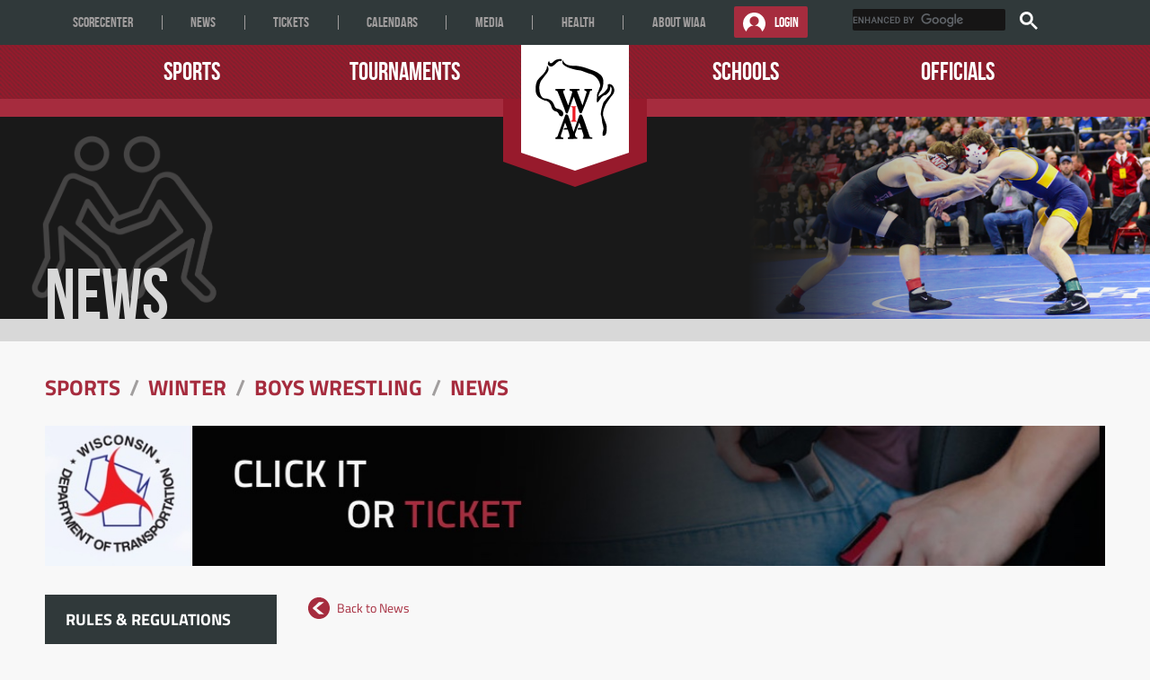

--- FILE ---
content_type: text/html; charset=utf-8
request_url: https://www.wiaawi.org/Sports/Winter/Boys-Wrestling/News/PgrID/4192/PageID/2
body_size: 35381
content:
<!DOCTYPE HTML PUBLIC "-//W3C//DTD HTML 4.0 Transitional//EN">
<html  lang="en-US">
<head id="Head"><meta content="text/html; charset=UTF-8" http-equiv="Content-Type" /><script type="text/javascript">window.NREUM||(NREUM={});NREUM.info = {"beacon":"bam.nr-data.net","errorBeacon":"bam.nr-data.net","licenseKey":"NRJS-a6725ccbcefaeecc8c7","applicationID":"1094679207","transactionName":"MVFUZ0ZTXBUDW0NYWAgbd2BkHVYDBFlCXUNIVUVDTA==","queueTime":0,"applicationTime":308,"agent":"","atts":""}</script><script type="text/javascript">(window.NREUM||(NREUM={})).init={privacy:{cookies_enabled:true},ajax:{deny_list:["bam.nr-data.net"]},feature_flags:["soft_nav"],distributed_tracing:{enabled:true}};(window.NREUM||(NREUM={})).loader_config={agentID:"1134560221",accountID:"4573588",trustKey:"4573588",xpid:"UAMAUlNbABABVFhWAQYOVFQG",licenseKey:"NRJS-a6725ccbcefaeecc8c7",applicationID:"1094679207",browserID:"1134560221"};;/*! For license information please see nr-loader-spa-1.308.0.min.js.LICENSE.txt */
(()=>{var e,t,r={384:(e,t,r)=>{"use strict";r.d(t,{NT:()=>a,US:()=>u,Zm:()=>o,bQ:()=>d,dV:()=>c,pV:()=>l});var n=r(6154),i=r(1863),s=r(1910);const a={beacon:"bam.nr-data.net",errorBeacon:"bam.nr-data.net"};function o(){return n.gm.NREUM||(n.gm.NREUM={}),void 0===n.gm.newrelic&&(n.gm.newrelic=n.gm.NREUM),n.gm.NREUM}function c(){let e=o();return e.o||(e.o={ST:n.gm.setTimeout,SI:n.gm.setImmediate||n.gm.setInterval,CT:n.gm.clearTimeout,XHR:n.gm.XMLHttpRequest,REQ:n.gm.Request,EV:n.gm.Event,PR:n.gm.Promise,MO:n.gm.MutationObserver,FETCH:n.gm.fetch,WS:n.gm.WebSocket},(0,s.i)(...Object.values(e.o))),e}function d(e,t){let r=o();r.initializedAgents??={},t.initializedAt={ms:(0,i.t)(),date:new Date},r.initializedAgents[e]=t}function u(e,t){o()[e]=t}function l(){return function(){let e=o();const t=e.info||{};e.info={beacon:a.beacon,errorBeacon:a.errorBeacon,...t}}(),function(){let e=o();const t=e.init||{};e.init={...t}}(),c(),function(){let e=o();const t=e.loader_config||{};e.loader_config={...t}}(),o()}},782:(e,t,r)=>{"use strict";r.d(t,{T:()=>n});const n=r(860).K7.pageViewTiming},860:(e,t,r)=>{"use strict";r.d(t,{$J:()=>u,K7:()=>c,P3:()=>d,XX:()=>i,Yy:()=>o,df:()=>s,qY:()=>n,v4:()=>a});const n="events",i="jserrors",s="browser/blobs",a="rum",o="browser/logs",c={ajax:"ajax",genericEvents:"generic_events",jserrors:i,logging:"logging",metrics:"metrics",pageAction:"page_action",pageViewEvent:"page_view_event",pageViewTiming:"page_view_timing",sessionReplay:"session_replay",sessionTrace:"session_trace",softNav:"soft_navigations",spa:"spa"},d={[c.pageViewEvent]:1,[c.pageViewTiming]:2,[c.metrics]:3,[c.jserrors]:4,[c.spa]:5,[c.ajax]:6,[c.sessionTrace]:7,[c.softNav]:8,[c.sessionReplay]:9,[c.logging]:10,[c.genericEvents]:11},u={[c.pageViewEvent]:a,[c.pageViewTiming]:n,[c.ajax]:n,[c.spa]:n,[c.softNav]:n,[c.metrics]:i,[c.jserrors]:i,[c.sessionTrace]:s,[c.sessionReplay]:s,[c.logging]:o,[c.genericEvents]:"ins"}},944:(e,t,r)=>{"use strict";r.d(t,{R:()=>i});var n=r(3241);function i(e,t){"function"==typeof console.debug&&(console.debug("New Relic Warning: https://github.com/newrelic/newrelic-browser-agent/blob/main/docs/warning-codes.md#".concat(e),t),(0,n.W)({agentIdentifier:null,drained:null,type:"data",name:"warn",feature:"warn",data:{code:e,secondary:t}}))}},993:(e,t,r)=>{"use strict";r.d(t,{A$:()=>s,ET:()=>a,TZ:()=>o,p_:()=>i});var n=r(860);const i={ERROR:"ERROR",WARN:"WARN",INFO:"INFO",DEBUG:"DEBUG",TRACE:"TRACE"},s={OFF:0,ERROR:1,WARN:2,INFO:3,DEBUG:4,TRACE:5},a="log",o=n.K7.logging},1541:(e,t,r)=>{"use strict";r.d(t,{U:()=>i,f:()=>n});const n={MFE:"MFE",BA:"BA"};function i(e,t){if(2!==t?.harvestEndpointVersion)return{};const r=t.agentRef.runtime.appMetadata.agents[0].entityGuid;return e?{"source.id":e.id,"source.name":e.name,"source.type":e.type,"parent.id":e.parent?.id||r,"parent.type":e.parent?.type||n.BA}:{"entity.guid":r,appId:t.agentRef.info.applicationID}}},1687:(e,t,r)=>{"use strict";r.d(t,{Ak:()=>d,Ze:()=>h,x3:()=>u});var n=r(3241),i=r(7836),s=r(3606),a=r(860),o=r(2646);const c={};function d(e,t){const r={staged:!1,priority:a.P3[t]||0};l(e),c[e].get(t)||c[e].set(t,r)}function u(e,t){e&&c[e]&&(c[e].get(t)&&c[e].delete(t),p(e,t,!1),c[e].size&&f(e))}function l(e){if(!e)throw new Error("agentIdentifier required");c[e]||(c[e]=new Map)}function h(e="",t="feature",r=!1){if(l(e),!e||!c[e].get(t)||r)return p(e,t);c[e].get(t).staged=!0,f(e)}function f(e){const t=Array.from(c[e]);t.every(([e,t])=>t.staged)&&(t.sort((e,t)=>e[1].priority-t[1].priority),t.forEach(([t])=>{c[e].delete(t),p(e,t)}))}function p(e,t,r=!0){const a=e?i.ee.get(e):i.ee,c=s.i.handlers;if(!a.aborted&&a.backlog&&c){if((0,n.W)({agentIdentifier:e,type:"lifecycle",name:"drain",feature:t}),r){const e=a.backlog[t],r=c[t];if(r){for(let t=0;e&&t<e.length;++t)g(e[t],r);Object.entries(r).forEach(([e,t])=>{Object.values(t||{}).forEach(t=>{t[0]?.on&&t[0]?.context()instanceof o.y&&t[0].on(e,t[1])})})}}a.isolatedBacklog||delete c[t],a.backlog[t]=null,a.emit("drain-"+t,[])}}function g(e,t){var r=e[1];Object.values(t[r]||{}).forEach(t=>{var r=e[0];if(t[0]===r){var n=t[1],i=e[3],s=e[2];n.apply(i,s)}})}},1738:(e,t,r)=>{"use strict";r.d(t,{U:()=>f,Y:()=>h});var n=r(3241),i=r(9908),s=r(1863),a=r(944),o=r(5701),c=r(3969),d=r(8362),u=r(860),l=r(4261);function h(e,t,r,s){const h=s||r;!h||h[e]&&h[e]!==d.d.prototype[e]||(h[e]=function(){(0,i.p)(c.xV,["API/"+e+"/called"],void 0,u.K7.metrics,r.ee),(0,n.W)({agentIdentifier:r.agentIdentifier,drained:!!o.B?.[r.agentIdentifier],type:"data",name:"api",feature:l.Pl+e,data:{}});try{return t.apply(this,arguments)}catch(e){(0,a.R)(23,e)}})}function f(e,t,r,n,a){const o=e.info;null===r?delete o.jsAttributes[t]:o.jsAttributes[t]=r,(a||null===r)&&(0,i.p)(l.Pl+n,[(0,s.t)(),t,r],void 0,"session",e.ee)}},1741:(e,t,r)=>{"use strict";r.d(t,{W:()=>s});var n=r(944),i=r(4261);class s{#e(e,...t){if(this[e]!==s.prototype[e])return this[e](...t);(0,n.R)(35,e)}addPageAction(e,t){return this.#e(i.hG,e,t)}register(e){return this.#e(i.eY,e)}recordCustomEvent(e,t){return this.#e(i.fF,e,t)}setPageViewName(e,t){return this.#e(i.Fw,e,t)}setCustomAttribute(e,t,r){return this.#e(i.cD,e,t,r)}noticeError(e,t){return this.#e(i.o5,e,t)}setUserId(e,t=!1){return this.#e(i.Dl,e,t)}setApplicationVersion(e){return this.#e(i.nb,e)}setErrorHandler(e){return this.#e(i.bt,e)}addRelease(e,t){return this.#e(i.k6,e,t)}log(e,t){return this.#e(i.$9,e,t)}start(){return this.#e(i.d3)}finished(e){return this.#e(i.BL,e)}recordReplay(){return this.#e(i.CH)}pauseReplay(){return this.#e(i.Tb)}addToTrace(e){return this.#e(i.U2,e)}setCurrentRouteName(e){return this.#e(i.PA,e)}interaction(e){return this.#e(i.dT,e)}wrapLogger(e,t,r){return this.#e(i.Wb,e,t,r)}measure(e,t){return this.#e(i.V1,e,t)}consent(e){return this.#e(i.Pv,e)}}},1863:(e,t,r)=>{"use strict";function n(){return Math.floor(performance.now())}r.d(t,{t:()=>n})},1910:(e,t,r)=>{"use strict";r.d(t,{i:()=>s});var n=r(944);const i=new Map;function s(...e){return e.every(e=>{if(i.has(e))return i.get(e);const t="function"==typeof e?e.toString():"",r=t.includes("[native code]"),s=t.includes("nrWrapper");return r||s||(0,n.R)(64,e?.name||t),i.set(e,r),r})}},2555:(e,t,r)=>{"use strict";r.d(t,{D:()=>o,f:()=>a});var n=r(384),i=r(8122);const s={beacon:n.NT.beacon,errorBeacon:n.NT.errorBeacon,licenseKey:void 0,applicationID:void 0,sa:void 0,queueTime:void 0,applicationTime:void 0,ttGuid:void 0,user:void 0,account:void 0,product:void 0,extra:void 0,jsAttributes:{},userAttributes:void 0,atts:void 0,transactionName:void 0,tNamePlain:void 0};function a(e){try{return!!e.licenseKey&&!!e.errorBeacon&&!!e.applicationID}catch(e){return!1}}const o=e=>(0,i.a)(e,s)},2614:(e,t,r)=>{"use strict";r.d(t,{BB:()=>a,H3:()=>n,g:()=>d,iL:()=>c,tS:()=>o,uh:()=>i,wk:()=>s});const n="NRBA",i="SESSION",s=144e5,a=18e5,o={STARTED:"session-started",PAUSE:"session-pause",RESET:"session-reset",RESUME:"session-resume",UPDATE:"session-update"},c={SAME_TAB:"same-tab",CROSS_TAB:"cross-tab"},d={OFF:0,FULL:1,ERROR:2}},2646:(e,t,r)=>{"use strict";r.d(t,{y:()=>n});class n{constructor(e){this.contextId=e}}},2843:(e,t,r)=>{"use strict";r.d(t,{G:()=>s,u:()=>i});var n=r(3878);function i(e,t=!1,r,i){(0,n.DD)("visibilitychange",function(){if(t)return void("hidden"===document.visibilityState&&e());e(document.visibilityState)},r,i)}function s(e,t,r){(0,n.sp)("pagehide",e,t,r)}},3241:(e,t,r)=>{"use strict";r.d(t,{W:()=>s});var n=r(6154);const i="newrelic";function s(e={}){try{n.gm.dispatchEvent(new CustomEvent(i,{detail:e}))}catch(e){}}},3304:(e,t,r)=>{"use strict";r.d(t,{A:()=>s});var n=r(7836);const i=()=>{const e=new WeakSet;return(t,r)=>{if("object"==typeof r&&null!==r){if(e.has(r))return;e.add(r)}return r}};function s(e){try{return JSON.stringify(e,i())??""}catch(e){try{n.ee.emit("internal-error",[e])}catch(e){}return""}}},3333:(e,t,r)=>{"use strict";r.d(t,{$v:()=>u,TZ:()=>n,Xh:()=>c,Zp:()=>i,kd:()=>d,mq:()=>o,nf:()=>a,qN:()=>s});const n=r(860).K7.genericEvents,i=["auxclick","click","copy","keydown","paste","scrollend"],s=["focus","blur"],a=4,o=1e3,c=2e3,d=["PageAction","UserAction","BrowserPerformance"],u={RESOURCES:"experimental.resources",REGISTER:"register"}},3434:(e,t,r)=>{"use strict";r.d(t,{Jt:()=>s,YM:()=>d});var n=r(7836),i=r(5607);const s="nr@original:".concat(i.W),a=50;var o=Object.prototype.hasOwnProperty,c=!1;function d(e,t){return e||(e=n.ee),r.inPlace=function(e,t,n,i,s){n||(n="");const a="-"===n.charAt(0);for(let o=0;o<t.length;o++){const c=t[o],d=e[c];l(d)||(e[c]=r(d,a?c+n:n,i,c,s))}},r.flag=s,r;function r(t,r,n,c,d){return l(t)?t:(r||(r=""),nrWrapper[s]=t,function(e,t,r){if(Object.defineProperty&&Object.keys)try{return Object.keys(e).forEach(function(r){Object.defineProperty(t,r,{get:function(){return e[r]},set:function(t){return e[r]=t,t}})}),t}catch(e){u([e],r)}for(var n in e)o.call(e,n)&&(t[n]=e[n])}(t,nrWrapper,e),nrWrapper);function nrWrapper(){var s,o,l,h;let f;try{o=this,s=[...arguments],l="function"==typeof n?n(s,o):n||{}}catch(t){u([t,"",[s,o,c],l],e)}i(r+"start",[s,o,c],l,d);const p=performance.now();let g;try{return h=t.apply(o,s),g=performance.now(),h}catch(e){throw g=performance.now(),i(r+"err",[s,o,e],l,d),f=e,f}finally{const e=g-p,t={start:p,end:g,duration:e,isLongTask:e>=a,methodName:c,thrownError:f};t.isLongTask&&i("long-task",[t,o],l,d),i(r+"end",[s,o,h],l,d)}}}function i(r,n,i,s){if(!c||t){var a=c;c=!0;try{e.emit(r,n,i,t,s)}catch(t){u([t,r,n,i],e)}c=a}}}function u(e,t){t||(t=n.ee);try{t.emit("internal-error",e)}catch(e){}}function l(e){return!(e&&"function"==typeof e&&e.apply&&!e[s])}},3606:(e,t,r)=>{"use strict";r.d(t,{i:()=>s});var n=r(9908);s.on=a;var i=s.handlers={};function s(e,t,r,s){a(s||n.d,i,e,t,r)}function a(e,t,r,i,s){s||(s="feature"),e||(e=n.d);var a=t[s]=t[s]||{};(a[r]=a[r]||[]).push([e,i])}},3738:(e,t,r)=>{"use strict";r.d(t,{He:()=>i,Kp:()=>o,Lc:()=>d,Rz:()=>u,TZ:()=>n,bD:()=>s,d3:()=>a,jx:()=>l,sl:()=>h,uP:()=>c});const n=r(860).K7.sessionTrace,i="bstResource",s="resource",a="-start",o="-end",c="fn"+a,d="fn"+o,u="pushState",l=1e3,h=3e4},3785:(e,t,r)=>{"use strict";r.d(t,{R:()=>c,b:()=>d});var n=r(9908),i=r(1863),s=r(860),a=r(3969),o=r(993);function c(e,t,r={},c=o.p_.INFO,d=!0,u,l=(0,i.t)()){(0,n.p)(a.xV,["API/logging/".concat(c.toLowerCase(),"/called")],void 0,s.K7.metrics,e),(0,n.p)(o.ET,[l,t,r,c,d,u],void 0,s.K7.logging,e)}function d(e){return"string"==typeof e&&Object.values(o.p_).some(t=>t===e.toUpperCase().trim())}},3878:(e,t,r)=>{"use strict";function n(e,t){return{capture:e,passive:!1,signal:t}}function i(e,t,r=!1,i){window.addEventListener(e,t,n(r,i))}function s(e,t,r=!1,i){document.addEventListener(e,t,n(r,i))}r.d(t,{DD:()=>s,jT:()=>n,sp:()=>i})},3962:(e,t,r)=>{"use strict";r.d(t,{AM:()=>a,O2:()=>l,OV:()=>s,Qu:()=>h,TZ:()=>c,ih:()=>f,pP:()=>o,t1:()=>u,tC:()=>i,wD:()=>d});var n=r(860);const i=["click","keydown","submit"],s="popstate",a="api",o="initialPageLoad",c=n.K7.softNav,d=5e3,u=500,l={INITIAL_PAGE_LOAD:"",ROUTE_CHANGE:1,UNSPECIFIED:2},h={INTERACTION:1,AJAX:2,CUSTOM_END:3,CUSTOM_TRACER:4},f={IP:"in progress",PF:"pending finish",FIN:"finished",CAN:"cancelled"}},3969:(e,t,r)=>{"use strict";r.d(t,{TZ:()=>n,XG:()=>o,rs:()=>i,xV:()=>a,z_:()=>s});const n=r(860).K7.metrics,i="sm",s="cm",a="storeSupportabilityMetrics",o="storeEventMetrics"},4234:(e,t,r)=>{"use strict";r.d(t,{W:()=>s});var n=r(7836),i=r(1687);class s{constructor(e,t){this.agentIdentifier=e,this.ee=n.ee.get(e),this.featureName=t,this.blocked=!1}deregisterDrain(){(0,i.x3)(this.agentIdentifier,this.featureName)}}},4261:(e,t,r)=>{"use strict";r.d(t,{$9:()=>u,BL:()=>c,CH:()=>p,Dl:()=>R,Fw:()=>w,PA:()=>v,Pl:()=>n,Pv:()=>A,Tb:()=>h,U2:()=>a,V1:()=>E,Wb:()=>T,bt:()=>y,cD:()=>b,d3:()=>x,dT:()=>d,eY:()=>g,fF:()=>f,hG:()=>s,hw:()=>i,k6:()=>o,nb:()=>m,o5:()=>l});const n="api-",i=n+"ixn-",s="addPageAction",a="addToTrace",o="addRelease",c="finished",d="interaction",u="log",l="noticeError",h="pauseReplay",f="recordCustomEvent",p="recordReplay",g="register",m="setApplicationVersion",v="setCurrentRouteName",b="setCustomAttribute",y="setErrorHandler",w="setPageViewName",R="setUserId",x="start",T="wrapLogger",E="measure",A="consent"},5205:(e,t,r)=>{"use strict";r.d(t,{j:()=>S});var n=r(384),i=r(1741);var s=r(2555),a=r(3333);const o=e=>{if(!e||"string"!=typeof e)return!1;try{document.createDocumentFragment().querySelector(e)}catch{return!1}return!0};var c=r(2614),d=r(944),u=r(8122);const l="[data-nr-mask]",h=e=>(0,u.a)(e,(()=>{const e={feature_flags:[],experimental:{allow_registered_children:!1,resources:!1},mask_selector:"*",block_selector:"[data-nr-block]",mask_input_options:{color:!1,date:!1,"datetime-local":!1,email:!1,month:!1,number:!1,range:!1,search:!1,tel:!1,text:!1,time:!1,url:!1,week:!1,textarea:!1,select:!1,password:!0}};return{ajax:{deny_list:void 0,block_internal:!0,enabled:!0,autoStart:!0},api:{get allow_registered_children(){return e.feature_flags.includes(a.$v.REGISTER)||e.experimental.allow_registered_children},set allow_registered_children(t){e.experimental.allow_registered_children=t},duplicate_registered_data:!1},browser_consent_mode:{enabled:!1},distributed_tracing:{enabled:void 0,exclude_newrelic_header:void 0,cors_use_newrelic_header:void 0,cors_use_tracecontext_headers:void 0,allowed_origins:void 0},get feature_flags(){return e.feature_flags},set feature_flags(t){e.feature_flags=t},generic_events:{enabled:!0,autoStart:!0},harvest:{interval:30},jserrors:{enabled:!0,autoStart:!0},logging:{enabled:!0,autoStart:!0},metrics:{enabled:!0,autoStart:!0},obfuscate:void 0,page_action:{enabled:!0},page_view_event:{enabled:!0,autoStart:!0},page_view_timing:{enabled:!0,autoStart:!0},performance:{capture_marks:!1,capture_measures:!1,capture_detail:!0,resources:{get enabled(){return e.feature_flags.includes(a.$v.RESOURCES)||e.experimental.resources},set enabled(t){e.experimental.resources=t},asset_types:[],first_party_domains:[],ignore_newrelic:!0}},privacy:{cookies_enabled:!0},proxy:{assets:void 0,beacon:void 0},session:{expiresMs:c.wk,inactiveMs:c.BB},session_replay:{autoStart:!0,enabled:!1,preload:!1,sampling_rate:10,error_sampling_rate:100,collect_fonts:!1,inline_images:!1,fix_stylesheets:!0,mask_all_inputs:!0,get mask_text_selector(){return e.mask_selector},set mask_text_selector(t){o(t)?e.mask_selector="".concat(t,",").concat(l):""===t||null===t?e.mask_selector=l:(0,d.R)(5,t)},get block_class(){return"nr-block"},get ignore_class(){return"nr-ignore"},get mask_text_class(){return"nr-mask"},get block_selector(){return e.block_selector},set block_selector(t){o(t)?e.block_selector+=",".concat(t):""!==t&&(0,d.R)(6,t)},get mask_input_options(){return e.mask_input_options},set mask_input_options(t){t&&"object"==typeof t?e.mask_input_options={...t,password:!0}:(0,d.R)(7,t)}},session_trace:{enabled:!0,autoStart:!0},soft_navigations:{enabled:!0,autoStart:!0},spa:{enabled:!0,autoStart:!0},ssl:void 0,user_actions:{enabled:!0,elementAttributes:["id","className","tagName","type"]}}})());var f=r(6154),p=r(9324);let g=0;const m={buildEnv:p.F3,distMethod:p.Xs,version:p.xv,originTime:f.WN},v={consented:!1},b={appMetadata:{},get consented(){return this.session?.state?.consent||v.consented},set consented(e){v.consented=e},customTransaction:void 0,denyList:void 0,disabled:!1,harvester:void 0,isolatedBacklog:!1,isRecording:!1,loaderType:void 0,maxBytes:3e4,obfuscator:void 0,onerror:void 0,ptid:void 0,releaseIds:{},session:void 0,timeKeeper:void 0,registeredEntities:[],jsAttributesMetadata:{bytes:0},get harvestCount(){return++g}},y=e=>{const t=(0,u.a)(e,b),r=Object.keys(m).reduce((e,t)=>(e[t]={value:m[t],writable:!1,configurable:!0,enumerable:!0},e),{});return Object.defineProperties(t,r)};var w=r(5701);const R=e=>{const t=e.startsWith("http");e+="/",r.p=t?e:"https://"+e};var x=r(7836),T=r(3241);const E={accountID:void 0,trustKey:void 0,agentID:void 0,licenseKey:void 0,applicationID:void 0,xpid:void 0},A=e=>(0,u.a)(e,E),_=new Set;function S(e,t={},r,a){let{init:o,info:c,loader_config:d,runtime:u={},exposed:l=!0}=t;if(!c){const e=(0,n.pV)();o=e.init,c=e.info,d=e.loader_config}e.init=h(o||{}),e.loader_config=A(d||{}),c.jsAttributes??={},f.bv&&(c.jsAttributes.isWorker=!0),e.info=(0,s.D)(c);const p=e.init,g=[c.beacon,c.errorBeacon];_.has(e.agentIdentifier)||(p.proxy.assets&&(R(p.proxy.assets),g.push(p.proxy.assets)),p.proxy.beacon&&g.push(p.proxy.beacon),e.beacons=[...g],function(e){const t=(0,n.pV)();Object.getOwnPropertyNames(i.W.prototype).forEach(r=>{const n=i.W.prototype[r];if("function"!=typeof n||"constructor"===n)return;let s=t[r];e[r]&&!1!==e.exposed&&"micro-agent"!==e.runtime?.loaderType&&(t[r]=(...t)=>{const n=e[r](...t);return s?s(...t):n})})}(e),(0,n.US)("activatedFeatures",w.B)),u.denyList=[...p.ajax.deny_list||[],...p.ajax.block_internal?g:[]],u.ptid=e.agentIdentifier,u.loaderType=r,e.runtime=y(u),_.has(e.agentIdentifier)||(e.ee=x.ee.get(e.agentIdentifier),e.exposed=l,(0,T.W)({agentIdentifier:e.agentIdentifier,drained:!!w.B?.[e.agentIdentifier],type:"lifecycle",name:"initialize",feature:void 0,data:e.config})),_.add(e.agentIdentifier)}},5270:(e,t,r)=>{"use strict";r.d(t,{Aw:()=>a,SR:()=>s,rF:()=>o});var n=r(384),i=r(7767);function s(e){return!!(0,n.dV)().o.MO&&(0,i.V)(e)&&!0===e?.session_trace.enabled}function a(e){return!0===e?.session_replay.preload&&s(e)}function o(e,t){try{if("string"==typeof t?.type){if("password"===t.type.toLowerCase())return"*".repeat(e?.length||0);if(void 0!==t?.dataset?.nrUnmask||t?.classList?.contains("nr-unmask"))return e}}catch(e){}return"string"==typeof e?e.replace(/[\S]/g,"*"):"*".repeat(e?.length||0)}},5289:(e,t,r)=>{"use strict";r.d(t,{GG:()=>a,Qr:()=>c,sB:()=>o});var n=r(3878),i=r(6389);function s(){return"undefined"==typeof document||"complete"===document.readyState}function a(e,t){if(s())return e();const r=(0,i.J)(e),a=setInterval(()=>{s()&&(clearInterval(a),r())},500);(0,n.sp)("load",r,t)}function o(e){if(s())return e();(0,n.DD)("DOMContentLoaded",e)}function c(e){if(s())return e();(0,n.sp)("popstate",e)}},5607:(e,t,r)=>{"use strict";r.d(t,{W:()=>n});const n=(0,r(9566).bz)()},5701:(e,t,r)=>{"use strict";r.d(t,{B:()=>s,t:()=>a});var n=r(3241);const i=new Set,s={};function a(e,t){const r=t.agentIdentifier;s[r]??={},e&&"object"==typeof e&&(i.has(r)||(t.ee.emit("rumresp",[e]),s[r]=e,i.add(r),(0,n.W)({agentIdentifier:r,loaded:!0,drained:!0,type:"lifecycle",name:"load",feature:void 0,data:e})))}},6154:(e,t,r)=>{"use strict";r.d(t,{OF:()=>d,RI:()=>i,WN:()=>h,bv:()=>s,eN:()=>f,gm:()=>a,lR:()=>l,m:()=>c,mw:()=>o,sb:()=>u});var n=r(1863);const i="undefined"!=typeof window&&!!window.document,s="undefined"!=typeof WorkerGlobalScope&&("undefined"!=typeof self&&self instanceof WorkerGlobalScope&&self.navigator instanceof WorkerNavigator||"undefined"!=typeof globalThis&&globalThis instanceof WorkerGlobalScope&&globalThis.navigator instanceof WorkerNavigator),a=i?window:"undefined"!=typeof WorkerGlobalScope&&("undefined"!=typeof self&&self instanceof WorkerGlobalScope&&self||"undefined"!=typeof globalThis&&globalThis instanceof WorkerGlobalScope&&globalThis),o=Boolean("hidden"===a?.document?.visibilityState),c=""+a?.location,d=/iPad|iPhone|iPod/.test(a.navigator?.userAgent),u=d&&"undefined"==typeof SharedWorker,l=(()=>{const e=a.navigator?.userAgent?.match(/Firefox[/\s](\d+\.\d+)/);return Array.isArray(e)&&e.length>=2?+e[1]:0})(),h=Date.now()-(0,n.t)(),f=()=>"undefined"!=typeof PerformanceNavigationTiming&&a?.performance?.getEntriesByType("navigation")?.[0]?.responseStart},6344:(e,t,r)=>{"use strict";r.d(t,{BB:()=>u,Qb:()=>l,TZ:()=>i,Ug:()=>a,Vh:()=>s,_s:()=>o,bc:()=>d,yP:()=>c});var n=r(2614);const i=r(860).K7.sessionReplay,s="errorDuringReplay",a=.12,o={DomContentLoaded:0,Load:1,FullSnapshot:2,IncrementalSnapshot:3,Meta:4,Custom:5},c={[n.g.ERROR]:15e3,[n.g.FULL]:3e5,[n.g.OFF]:0},d={RESET:{message:"Session was reset",sm:"Reset"},IMPORT:{message:"Recorder failed to import",sm:"Import"},TOO_MANY:{message:"429: Too Many Requests",sm:"Too-Many"},TOO_BIG:{message:"Payload was too large",sm:"Too-Big"},CROSS_TAB:{message:"Session Entity was set to OFF on another tab",sm:"Cross-Tab"},ENTITLEMENTS:{message:"Session Replay is not allowed and will not be started",sm:"Entitlement"}},u=5e3,l={API:"api",RESUME:"resume",SWITCH_TO_FULL:"switchToFull",INITIALIZE:"initialize",PRELOAD:"preload"}},6389:(e,t,r)=>{"use strict";function n(e,t=500,r={}){const n=r?.leading||!1;let i;return(...r)=>{n&&void 0===i&&(e.apply(this,r),i=setTimeout(()=>{i=clearTimeout(i)},t)),n||(clearTimeout(i),i=setTimeout(()=>{e.apply(this,r)},t))}}function i(e){let t=!1;return(...r)=>{t||(t=!0,e.apply(this,r))}}r.d(t,{J:()=>i,s:()=>n})},6630:(e,t,r)=>{"use strict";r.d(t,{T:()=>n});const n=r(860).K7.pageViewEvent},6774:(e,t,r)=>{"use strict";r.d(t,{T:()=>n});const n=r(860).K7.jserrors},7295:(e,t,r)=>{"use strict";r.d(t,{Xv:()=>a,gX:()=>i,iW:()=>s});var n=[];function i(e){if(!e||s(e))return!1;if(0===n.length)return!0;if("*"===n[0].hostname)return!1;for(var t=0;t<n.length;t++){var r=n[t];if(r.hostname.test(e.hostname)&&r.pathname.test(e.pathname))return!1}return!0}function s(e){return void 0===e.hostname}function a(e){if(n=[],e&&e.length)for(var t=0;t<e.length;t++){let r=e[t];if(!r)continue;if("*"===r)return void(n=[{hostname:"*"}]);0===r.indexOf("http://")?r=r.substring(7):0===r.indexOf("https://")&&(r=r.substring(8));const i=r.indexOf("/");let s,a;i>0?(s=r.substring(0,i),a=r.substring(i)):(s=r,a="*");let[c]=s.split(":");n.push({hostname:o(c),pathname:o(a,!0)})}}function o(e,t=!1){const r=e.replace(/[.+?^${}()|[\]\\]/g,e=>"\\"+e).replace(/\*/g,".*?");return new RegExp((t?"^":"")+r+"$")}},7485:(e,t,r)=>{"use strict";r.d(t,{D:()=>i});var n=r(6154);function i(e){if(0===(e||"").indexOf("data:"))return{protocol:"data"};try{const t=new URL(e,location.href),r={port:t.port,hostname:t.hostname,pathname:t.pathname,search:t.search,protocol:t.protocol.slice(0,t.protocol.indexOf(":")),sameOrigin:t.protocol===n.gm?.location?.protocol&&t.host===n.gm?.location?.host};return r.port&&""!==r.port||("http:"===t.protocol&&(r.port="80"),"https:"===t.protocol&&(r.port="443")),r.pathname&&""!==r.pathname?r.pathname.startsWith("/")||(r.pathname="/".concat(r.pathname)):r.pathname="/",r}catch(e){return{}}}},7699:(e,t,r)=>{"use strict";r.d(t,{It:()=>s,KC:()=>o,No:()=>i,qh:()=>a});var n=r(860);const i=16e3,s=1e6,a="SESSION_ERROR",o={[n.K7.logging]:!0,[n.K7.genericEvents]:!1,[n.K7.jserrors]:!1,[n.K7.ajax]:!1}},7767:(e,t,r)=>{"use strict";r.d(t,{V:()=>i});var n=r(6154);const i=e=>n.RI&&!0===e?.privacy.cookies_enabled},7836:(e,t,r)=>{"use strict";r.d(t,{P:()=>o,ee:()=>c});var n=r(384),i=r(8990),s=r(2646),a=r(5607);const o="nr@context:".concat(a.W),c=function e(t,r){var n={},a={},u={},l=!1;try{l=16===r.length&&d.initializedAgents?.[r]?.runtime.isolatedBacklog}catch(e){}var h={on:p,addEventListener:p,removeEventListener:function(e,t){var r=n[e];if(!r)return;for(var i=0;i<r.length;i++)r[i]===t&&r.splice(i,1)},emit:function(e,r,n,i,s){!1!==s&&(s=!0);if(c.aborted&&!i)return;t&&s&&t.emit(e,r,n);var o=f(n);g(e).forEach(e=>{e.apply(o,r)});var d=v()[a[e]];d&&d.push([h,e,r,o]);return o},get:m,listeners:g,context:f,buffer:function(e,t){const r=v();if(t=t||"feature",h.aborted)return;Object.entries(e||{}).forEach(([e,n])=>{a[n]=t,t in r||(r[t]=[])})},abort:function(){h._aborted=!0,Object.keys(h.backlog).forEach(e=>{delete h.backlog[e]})},isBuffering:function(e){return!!v()[a[e]]},debugId:r,backlog:l?{}:t&&"object"==typeof t.backlog?t.backlog:{},isolatedBacklog:l};return Object.defineProperty(h,"aborted",{get:()=>{let e=h._aborted||!1;return e||(t&&(e=t.aborted),e)}}),h;function f(e){return e&&e instanceof s.y?e:e?(0,i.I)(e,o,()=>new s.y(o)):new s.y(o)}function p(e,t){n[e]=g(e).concat(t)}function g(e){return n[e]||[]}function m(t){return u[t]=u[t]||e(h,t)}function v(){return h.backlog}}(void 0,"globalEE"),d=(0,n.Zm)();d.ee||(d.ee=c)},8122:(e,t,r)=>{"use strict";r.d(t,{a:()=>i});var n=r(944);function i(e,t){try{if(!e||"object"!=typeof e)return(0,n.R)(3);if(!t||"object"!=typeof t)return(0,n.R)(4);const r=Object.create(Object.getPrototypeOf(t),Object.getOwnPropertyDescriptors(t)),s=0===Object.keys(r).length?e:r;for(let a in s)if(void 0!==e[a])try{if(null===e[a]){r[a]=null;continue}Array.isArray(e[a])&&Array.isArray(t[a])?r[a]=Array.from(new Set([...e[a],...t[a]])):"object"==typeof e[a]&&"object"==typeof t[a]?r[a]=i(e[a],t[a]):r[a]=e[a]}catch(e){r[a]||(0,n.R)(1,e)}return r}catch(e){(0,n.R)(2,e)}}},8139:(e,t,r)=>{"use strict";r.d(t,{u:()=>h});var n=r(7836),i=r(3434),s=r(8990),a=r(6154);const o={},c=a.gm.XMLHttpRequest,d="addEventListener",u="removeEventListener",l="nr@wrapped:".concat(n.P);function h(e){var t=function(e){return(e||n.ee).get("events")}(e);if(o[t.debugId]++)return t;o[t.debugId]=1;var r=(0,i.YM)(t,!0);function h(e){r.inPlace(e,[d,u],"-",p)}function p(e,t){return e[1]}return"getPrototypeOf"in Object&&(a.RI&&f(document,h),c&&f(c.prototype,h),f(a.gm,h)),t.on(d+"-start",function(e,t){var n=e[1];if(null!==n&&("function"==typeof n||"object"==typeof n)&&"newrelic"!==e[0]){var i=(0,s.I)(n,l,function(){var e={object:function(){if("function"!=typeof n.handleEvent)return;return n.handleEvent.apply(n,arguments)},function:n}[typeof n];return e?r(e,"fn-",null,e.name||"anonymous"):n});this.wrapped=e[1]=i}}),t.on(u+"-start",function(e){e[1]=this.wrapped||e[1]}),t}function f(e,t,...r){let n=e;for(;"object"==typeof n&&!Object.prototype.hasOwnProperty.call(n,d);)n=Object.getPrototypeOf(n);n&&t(n,...r)}},8362:(e,t,r)=>{"use strict";r.d(t,{d:()=>s});var n=r(9566),i=r(1741);class s extends i.W{agentIdentifier=(0,n.LA)(16)}},8374:(e,t,r)=>{r.nc=(()=>{try{return document?.currentScript?.nonce}catch(e){}return""})()},8990:(e,t,r)=>{"use strict";r.d(t,{I:()=>i});var n=Object.prototype.hasOwnProperty;function i(e,t,r){if(n.call(e,t))return e[t];var i=r();if(Object.defineProperty&&Object.keys)try{return Object.defineProperty(e,t,{value:i,writable:!0,enumerable:!1}),i}catch(e){}return e[t]=i,i}},9119:(e,t,r)=>{"use strict";r.d(t,{L:()=>s});var n=/([^?#]*)[^#]*(#[^?]*|$).*/,i=/([^?#]*)().*/;function s(e,t){return e?e.replace(t?n:i,"$1$2"):e}},9300:(e,t,r)=>{"use strict";r.d(t,{T:()=>n});const n=r(860).K7.ajax},9324:(e,t,r)=>{"use strict";r.d(t,{AJ:()=>a,F3:()=>i,Xs:()=>s,Yq:()=>o,xv:()=>n});const n="1.308.0",i="PROD",s="CDN",a="@newrelic/rrweb",o="1.0.1"},9566:(e,t,r)=>{"use strict";r.d(t,{LA:()=>o,ZF:()=>c,bz:()=>a,el:()=>d});var n=r(6154);const i="xxxxxxxx-xxxx-4xxx-yxxx-xxxxxxxxxxxx";function s(e,t){return e?15&e[t]:16*Math.random()|0}function a(){const e=n.gm?.crypto||n.gm?.msCrypto;let t,r=0;return e&&e.getRandomValues&&(t=e.getRandomValues(new Uint8Array(30))),i.split("").map(e=>"x"===e?s(t,r++).toString(16):"y"===e?(3&s()|8).toString(16):e).join("")}function o(e){const t=n.gm?.crypto||n.gm?.msCrypto;let r,i=0;t&&t.getRandomValues&&(r=t.getRandomValues(new Uint8Array(e)));const a=[];for(var o=0;o<e;o++)a.push(s(r,i++).toString(16));return a.join("")}function c(){return o(16)}function d(){return o(32)}},9908:(e,t,r)=>{"use strict";r.d(t,{d:()=>n,p:()=>i});var n=r(7836).ee.get("handle");function i(e,t,r,i,s){s?(s.buffer([e],i),s.emit(e,t,r)):(n.buffer([e],i),n.emit(e,t,r))}}},n={};function i(e){var t=n[e];if(void 0!==t)return t.exports;var s=n[e]={exports:{}};return r[e](s,s.exports,i),s.exports}i.m=r,i.d=(e,t)=>{for(var r in t)i.o(t,r)&&!i.o(e,r)&&Object.defineProperty(e,r,{enumerable:!0,get:t[r]})},i.f={},i.e=e=>Promise.all(Object.keys(i.f).reduce((t,r)=>(i.f[r](e,t),t),[])),i.u=e=>({212:"nr-spa-compressor",249:"nr-spa-recorder",478:"nr-spa"}[e]+"-1.308.0.min.js"),i.o=(e,t)=>Object.prototype.hasOwnProperty.call(e,t),e={},t="NRBA-1.308.0.PROD:",i.l=(r,n,s,a)=>{if(e[r])e[r].push(n);else{var o,c;if(void 0!==s)for(var d=document.getElementsByTagName("script"),u=0;u<d.length;u++){var l=d[u];if(l.getAttribute("src")==r||l.getAttribute("data-webpack")==t+s){o=l;break}}if(!o){c=!0;var h={478:"sha512-RSfSVnmHk59T/uIPbdSE0LPeqcEdF4/+XhfJdBuccH5rYMOEZDhFdtnh6X6nJk7hGpzHd9Ujhsy7lZEz/ORYCQ==",249:"sha512-ehJXhmntm85NSqW4MkhfQqmeKFulra3klDyY0OPDUE+sQ3GokHlPh1pmAzuNy//3j4ac6lzIbmXLvGQBMYmrkg==",212:"sha512-B9h4CR46ndKRgMBcK+j67uSR2RCnJfGefU+A7FrgR/k42ovXy5x/MAVFiSvFxuVeEk/pNLgvYGMp1cBSK/G6Fg=="};(o=document.createElement("script")).charset="utf-8",i.nc&&o.setAttribute("nonce",i.nc),o.setAttribute("data-webpack",t+s),o.src=r,0!==o.src.indexOf(window.location.origin+"/")&&(o.crossOrigin="anonymous"),h[a]&&(o.integrity=h[a])}e[r]=[n];var f=(t,n)=>{o.onerror=o.onload=null,clearTimeout(p);var i=e[r];if(delete e[r],o.parentNode&&o.parentNode.removeChild(o),i&&i.forEach(e=>e(n)),t)return t(n)},p=setTimeout(f.bind(null,void 0,{type:"timeout",target:o}),12e4);o.onerror=f.bind(null,o.onerror),o.onload=f.bind(null,o.onload),c&&document.head.appendChild(o)}},i.r=e=>{"undefined"!=typeof Symbol&&Symbol.toStringTag&&Object.defineProperty(e,Symbol.toStringTag,{value:"Module"}),Object.defineProperty(e,"__esModule",{value:!0})},i.p="https://js-agent.newrelic.com/",(()=>{var e={38:0,788:0};i.f.j=(t,r)=>{var n=i.o(e,t)?e[t]:void 0;if(0!==n)if(n)r.push(n[2]);else{var s=new Promise((r,i)=>n=e[t]=[r,i]);r.push(n[2]=s);var a=i.p+i.u(t),o=new Error;i.l(a,r=>{if(i.o(e,t)&&(0!==(n=e[t])&&(e[t]=void 0),n)){var s=r&&("load"===r.type?"missing":r.type),a=r&&r.target&&r.target.src;o.message="Loading chunk "+t+" failed: ("+s+": "+a+")",o.name="ChunkLoadError",o.type=s,o.request=a,n[1](o)}},"chunk-"+t,t)}};var t=(t,r)=>{var n,s,[a,o,c]=r,d=0;if(a.some(t=>0!==e[t])){for(n in o)i.o(o,n)&&(i.m[n]=o[n]);if(c)c(i)}for(t&&t(r);d<a.length;d++)s=a[d],i.o(e,s)&&e[s]&&e[s][0](),e[s]=0},r=self["webpackChunk:NRBA-1.308.0.PROD"]=self["webpackChunk:NRBA-1.308.0.PROD"]||[];r.forEach(t.bind(null,0)),r.push=t.bind(null,r.push.bind(r))})(),(()=>{"use strict";i(8374);var e=i(8362),t=i(860);const r=Object.values(t.K7);var n=i(5205);var s=i(9908),a=i(1863),o=i(4261),c=i(1738);var d=i(1687),u=i(4234),l=i(5289),h=i(6154),f=i(944),p=i(5270),g=i(7767),m=i(6389),v=i(7699);class b extends u.W{constructor(e,t){super(e.agentIdentifier,t),this.agentRef=e,this.abortHandler=void 0,this.featAggregate=void 0,this.loadedSuccessfully=void 0,this.onAggregateImported=new Promise(e=>{this.loadedSuccessfully=e}),this.deferred=Promise.resolve(),!1===e.init[this.featureName].autoStart?this.deferred=new Promise((t,r)=>{this.ee.on("manual-start-all",(0,m.J)(()=>{(0,d.Ak)(e.agentIdentifier,this.featureName),t()}))}):(0,d.Ak)(e.agentIdentifier,t)}importAggregator(e,t,r={}){if(this.featAggregate)return;const n=async()=>{let n;await this.deferred;try{if((0,g.V)(e.init)){const{setupAgentSession:t}=await i.e(478).then(i.bind(i,8766));n=t(e)}}catch(e){(0,f.R)(20,e),this.ee.emit("internal-error",[e]),(0,s.p)(v.qh,[e],void 0,this.featureName,this.ee)}try{if(!this.#t(this.featureName,n,e.init))return(0,d.Ze)(this.agentIdentifier,this.featureName),void this.loadedSuccessfully(!1);const{Aggregate:i}=await t();this.featAggregate=new i(e,r),e.runtime.harvester.initializedAggregates.push(this.featAggregate),this.loadedSuccessfully(!0)}catch(e){(0,f.R)(34,e),this.abortHandler?.(),(0,d.Ze)(this.agentIdentifier,this.featureName,!0),this.loadedSuccessfully(!1),this.ee&&this.ee.abort()}};h.RI?(0,l.GG)(()=>n(),!0):n()}#t(e,r,n){if(this.blocked)return!1;switch(e){case t.K7.sessionReplay:return(0,p.SR)(n)&&!!r;case t.K7.sessionTrace:return!!r;default:return!0}}}var y=i(6630),w=i(2614),R=i(3241);class x extends b{static featureName=y.T;constructor(e){var t;super(e,y.T),this.setupInspectionEvents(e.agentIdentifier),t=e,(0,c.Y)(o.Fw,function(e,r){"string"==typeof e&&("/"!==e.charAt(0)&&(e="/"+e),t.runtime.customTransaction=(r||"http://custom.transaction")+e,(0,s.p)(o.Pl+o.Fw,[(0,a.t)()],void 0,void 0,t.ee))},t),this.importAggregator(e,()=>i.e(478).then(i.bind(i,2467)))}setupInspectionEvents(e){const t=(t,r)=>{t&&(0,R.W)({agentIdentifier:e,timeStamp:t.timeStamp,loaded:"complete"===t.target.readyState,type:"window",name:r,data:t.target.location+""})};(0,l.sB)(e=>{t(e,"DOMContentLoaded")}),(0,l.GG)(e=>{t(e,"load")}),(0,l.Qr)(e=>{t(e,"navigate")}),this.ee.on(w.tS.UPDATE,(t,r)=>{(0,R.W)({agentIdentifier:e,type:"lifecycle",name:"session",data:r})})}}var T=i(384);class E extends e.d{constructor(e){var t;(super(),h.gm)?(this.features={},(0,T.bQ)(this.agentIdentifier,this),this.desiredFeatures=new Set(e.features||[]),this.desiredFeatures.add(x),(0,n.j)(this,e,e.loaderType||"agent"),t=this,(0,c.Y)(o.cD,function(e,r,n=!1){if("string"==typeof e){if(["string","number","boolean"].includes(typeof r)||null===r)return(0,c.U)(t,e,r,o.cD,n);(0,f.R)(40,typeof r)}else(0,f.R)(39,typeof e)},t),function(e){(0,c.Y)(o.Dl,function(t,r=!1){if("string"!=typeof t&&null!==t)return void(0,f.R)(41,typeof t);const n=e.info.jsAttributes["enduser.id"];r&&null!=n&&n!==t?(0,s.p)(o.Pl+"setUserIdAndResetSession",[t],void 0,"session",e.ee):(0,c.U)(e,"enduser.id",t,o.Dl,!0)},e)}(this),function(e){(0,c.Y)(o.nb,function(t){if("string"==typeof t||null===t)return(0,c.U)(e,"application.version",t,o.nb,!1);(0,f.R)(42,typeof t)},e)}(this),function(e){(0,c.Y)(o.d3,function(){e.ee.emit("manual-start-all")},e)}(this),function(e){(0,c.Y)(o.Pv,function(t=!0){if("boolean"==typeof t){if((0,s.p)(o.Pl+o.Pv,[t],void 0,"session",e.ee),e.runtime.consented=t,t){const t=e.features.page_view_event;t.onAggregateImported.then(e=>{const r=t.featAggregate;e&&!r.sentRum&&r.sendRum()})}}else(0,f.R)(65,typeof t)},e)}(this),this.run()):(0,f.R)(21)}get config(){return{info:this.info,init:this.init,loader_config:this.loader_config,runtime:this.runtime}}get api(){return this}run(){try{const e=function(e){const t={};return r.forEach(r=>{t[r]=!!e[r]?.enabled}),t}(this.init),n=[...this.desiredFeatures];n.sort((e,r)=>t.P3[e.featureName]-t.P3[r.featureName]),n.forEach(r=>{if(!e[r.featureName]&&r.featureName!==t.K7.pageViewEvent)return;if(r.featureName===t.K7.spa)return void(0,f.R)(67);const n=function(e){switch(e){case t.K7.ajax:return[t.K7.jserrors];case t.K7.sessionTrace:return[t.K7.ajax,t.K7.pageViewEvent];case t.K7.sessionReplay:return[t.K7.sessionTrace];case t.K7.pageViewTiming:return[t.K7.pageViewEvent];default:return[]}}(r.featureName).filter(e=>!(e in this.features));n.length>0&&(0,f.R)(36,{targetFeature:r.featureName,missingDependencies:n}),this.features[r.featureName]=new r(this)})}catch(e){(0,f.R)(22,e);for(const e in this.features)this.features[e].abortHandler?.();const t=(0,T.Zm)();delete t.initializedAgents[this.agentIdentifier]?.features,delete this.sharedAggregator;return t.ee.get(this.agentIdentifier).abort(),!1}}}var A=i(2843),_=i(782);class S extends b{static featureName=_.T;constructor(e){super(e,_.T),h.RI&&((0,A.u)(()=>(0,s.p)("docHidden",[(0,a.t)()],void 0,_.T,this.ee),!0),(0,A.G)(()=>(0,s.p)("winPagehide",[(0,a.t)()],void 0,_.T,this.ee)),this.importAggregator(e,()=>i.e(478).then(i.bind(i,9917))))}}var O=i(3969);class I extends b{static featureName=O.TZ;constructor(e){super(e,O.TZ),h.RI&&document.addEventListener("securitypolicyviolation",e=>{(0,s.p)(O.xV,["Generic/CSPViolation/Detected"],void 0,this.featureName,this.ee)}),this.importAggregator(e,()=>i.e(478).then(i.bind(i,6555)))}}var N=i(6774),P=i(3878),k=i(3304);class D{constructor(e,t,r,n,i){this.name="UncaughtError",this.message="string"==typeof e?e:(0,k.A)(e),this.sourceURL=t,this.line=r,this.column=n,this.__newrelic=i}}function C(e){return M(e)?e:new D(void 0!==e?.message?e.message:e,e?.filename||e?.sourceURL,e?.lineno||e?.line,e?.colno||e?.col,e?.__newrelic,e?.cause)}function j(e){const t="Unhandled Promise Rejection: ";if(!e?.reason)return;if(M(e.reason)){try{e.reason.message.startsWith(t)||(e.reason.message=t+e.reason.message)}catch(e){}return C(e.reason)}const r=C(e.reason);return(r.message||"").startsWith(t)||(r.message=t+r.message),r}function L(e){if(e.error instanceof SyntaxError&&!/:\d+$/.test(e.error.stack?.trim())){const t=new D(e.message,e.filename,e.lineno,e.colno,e.error.__newrelic,e.cause);return t.name=SyntaxError.name,t}return M(e.error)?e.error:C(e)}function M(e){return e instanceof Error&&!!e.stack}function H(e,r,n,i,o=(0,a.t)()){"string"==typeof e&&(e=new Error(e)),(0,s.p)("err",[e,o,!1,r,n.runtime.isRecording,void 0,i],void 0,t.K7.jserrors,n.ee),(0,s.p)("uaErr",[],void 0,t.K7.genericEvents,n.ee)}var B=i(1541),K=i(993),W=i(3785);function U(e,{customAttributes:t={},level:r=K.p_.INFO}={},n,i,s=(0,a.t)()){(0,W.R)(n.ee,e,t,r,!1,i,s)}function F(e,r,n,i,c=(0,a.t)()){(0,s.p)(o.Pl+o.hG,[c,e,r,i],void 0,t.K7.genericEvents,n.ee)}function V(e,r,n,i,c=(0,a.t)()){const{start:d,end:u,customAttributes:l}=r||{},h={customAttributes:l||{}};if("object"!=typeof h.customAttributes||"string"!=typeof e||0===e.length)return void(0,f.R)(57);const p=(e,t)=>null==e?t:"number"==typeof e?e:e instanceof PerformanceMark?e.startTime:Number.NaN;if(h.start=p(d,0),h.end=p(u,c),Number.isNaN(h.start)||Number.isNaN(h.end))(0,f.R)(57);else{if(h.duration=h.end-h.start,!(h.duration<0))return(0,s.p)(o.Pl+o.V1,[h,e,i],void 0,t.K7.genericEvents,n.ee),h;(0,f.R)(58)}}function G(e,r={},n,i,c=(0,a.t)()){(0,s.p)(o.Pl+o.fF,[c,e,r,i],void 0,t.K7.genericEvents,n.ee)}function z(e){(0,c.Y)(o.eY,function(t){return Y(e,t)},e)}function Y(e,r,n){(0,f.R)(54,"newrelic.register"),r||={},r.type=B.f.MFE,r.licenseKey||=e.info.licenseKey,r.blocked=!1,r.parent=n||{},Array.isArray(r.tags)||(r.tags=[]);const i={};r.tags.forEach(e=>{"name"!==e&&"id"!==e&&(i["source.".concat(e)]=!0)}),r.isolated??=!0;let o=()=>{};const c=e.runtime.registeredEntities;if(!r.isolated){const e=c.find(({metadata:{target:{id:e}}})=>e===r.id&&!r.isolated);if(e)return e}const d=e=>{r.blocked=!0,o=e};function u(e){return"string"==typeof e&&!!e.trim()&&e.trim().length<501||"number"==typeof e}e.init.api.allow_registered_children||d((0,m.J)(()=>(0,f.R)(55))),u(r.id)&&u(r.name)||d((0,m.J)(()=>(0,f.R)(48,r)));const l={addPageAction:(t,n={})=>g(F,[t,{...i,...n},e],r),deregister:()=>{d((0,m.J)(()=>(0,f.R)(68)))},log:(t,n={})=>g(U,[t,{...n,customAttributes:{...i,...n.customAttributes||{}}},e],r),measure:(t,n={})=>g(V,[t,{...n,customAttributes:{...i,...n.customAttributes||{}}},e],r),noticeError:(t,n={})=>g(H,[t,{...i,...n},e],r),register:(t={})=>g(Y,[e,t],l.metadata.target),recordCustomEvent:(t,n={})=>g(G,[t,{...i,...n},e],r),setApplicationVersion:e=>p("application.version",e),setCustomAttribute:(e,t)=>p(e,t),setUserId:e=>p("enduser.id",e),metadata:{customAttributes:i,target:r}},h=()=>(r.blocked&&o(),r.blocked);h()||c.push(l);const p=(e,t)=>{h()||(i[e]=t)},g=(r,n,i)=>{if(h())return;const o=(0,a.t)();(0,s.p)(O.xV,["API/register/".concat(r.name,"/called")],void 0,t.K7.metrics,e.ee);try{if(e.init.api.duplicate_registered_data&&"register"!==r.name){let e=n;if(n[1]instanceof Object){const t={"child.id":i.id,"child.type":i.type};e="customAttributes"in n[1]?[n[0],{...n[1],customAttributes:{...n[1].customAttributes,...t}},...n.slice(2)]:[n[0],{...n[1],...t},...n.slice(2)]}r(...e,void 0,o)}return r(...n,i,o)}catch(e){(0,f.R)(50,e)}};return l}class Z extends b{static featureName=N.T;constructor(e){var t;super(e,N.T),t=e,(0,c.Y)(o.o5,(e,r)=>H(e,r,t),t),function(e){(0,c.Y)(o.bt,function(t){e.runtime.onerror=t},e)}(e),function(e){let t=0;(0,c.Y)(o.k6,function(e,r){++t>10||(this.runtime.releaseIds[e.slice(-200)]=(""+r).slice(-200))},e)}(e),z(e);try{this.removeOnAbort=new AbortController}catch(e){}this.ee.on("internal-error",(t,r)=>{this.abortHandler&&(0,s.p)("ierr",[C(t),(0,a.t)(),!0,{},e.runtime.isRecording,r],void 0,this.featureName,this.ee)}),h.gm.addEventListener("unhandledrejection",t=>{this.abortHandler&&(0,s.p)("err",[j(t),(0,a.t)(),!1,{unhandledPromiseRejection:1},e.runtime.isRecording],void 0,this.featureName,this.ee)},(0,P.jT)(!1,this.removeOnAbort?.signal)),h.gm.addEventListener("error",t=>{this.abortHandler&&(0,s.p)("err",[L(t),(0,a.t)(),!1,{},e.runtime.isRecording],void 0,this.featureName,this.ee)},(0,P.jT)(!1,this.removeOnAbort?.signal)),this.abortHandler=this.#r,this.importAggregator(e,()=>i.e(478).then(i.bind(i,2176)))}#r(){this.removeOnAbort?.abort(),this.abortHandler=void 0}}var q=i(8990);let X=1;function J(e){const t=typeof e;return!e||"object"!==t&&"function"!==t?-1:e===h.gm?0:(0,q.I)(e,"nr@id",function(){return X++})}function Q(e){if("string"==typeof e&&e.length)return e.length;if("object"==typeof e){if("undefined"!=typeof ArrayBuffer&&e instanceof ArrayBuffer&&e.byteLength)return e.byteLength;if("undefined"!=typeof Blob&&e instanceof Blob&&e.size)return e.size;if(!("undefined"!=typeof FormData&&e instanceof FormData))try{return(0,k.A)(e).length}catch(e){return}}}var ee=i(8139),te=i(7836),re=i(3434);const ne={},ie=["open","send"];function se(e){var t=e||te.ee;const r=function(e){return(e||te.ee).get("xhr")}(t);if(void 0===h.gm.XMLHttpRequest)return r;if(ne[r.debugId]++)return r;ne[r.debugId]=1,(0,ee.u)(t);var n=(0,re.YM)(r),i=h.gm.XMLHttpRequest,s=h.gm.MutationObserver,a=h.gm.Promise,o=h.gm.setInterval,c="readystatechange",d=["onload","onerror","onabort","onloadstart","onloadend","onprogress","ontimeout"],u=[],l=h.gm.XMLHttpRequest=function(e){const t=new i(e),s=r.context(t);try{r.emit("new-xhr",[t],s),t.addEventListener(c,(a=s,function(){var e=this;e.readyState>3&&!a.resolved&&(a.resolved=!0,r.emit("xhr-resolved",[],e)),n.inPlace(e,d,"fn-",y)}),(0,P.jT)(!1))}catch(e){(0,f.R)(15,e);try{r.emit("internal-error",[e])}catch(e){}}var a;return t};function p(e,t){n.inPlace(t,["onreadystatechange"],"fn-",y)}if(function(e,t){for(var r in e)t[r]=e[r]}(i,l),l.prototype=i.prototype,n.inPlace(l.prototype,ie,"-xhr-",y),r.on("send-xhr-start",function(e,t){p(e,t),function(e){u.push(e),s&&(g?g.then(b):o?o(b):(m=-m,v.data=m))}(t)}),r.on("open-xhr-start",p),s){var g=a&&a.resolve();if(!o&&!a){var m=1,v=document.createTextNode(m);new s(b).observe(v,{characterData:!0})}}else t.on("fn-end",function(e){e[0]&&e[0].type===c||b()});function b(){for(var e=0;e<u.length;e++)p(0,u[e]);u.length&&(u=[])}function y(e,t){return t}return r}var ae="fetch-",oe=ae+"body-",ce=["arrayBuffer","blob","json","text","formData"],de=h.gm.Request,ue=h.gm.Response,le="prototype";const he={};function fe(e){const t=function(e){return(e||te.ee).get("fetch")}(e);if(!(de&&ue&&h.gm.fetch))return t;if(he[t.debugId]++)return t;function r(e,r,n){var i=e[r];"function"==typeof i&&(e[r]=function(){var e,r=[...arguments],s={};t.emit(n+"before-start",[r],s),s[te.P]&&s[te.P].dt&&(e=s[te.P].dt);var a=i.apply(this,r);return t.emit(n+"start",[r,e],a),a.then(function(e){return t.emit(n+"end",[null,e],a),e},function(e){throw t.emit(n+"end",[e],a),e})})}return he[t.debugId]=1,ce.forEach(e=>{r(de[le],e,oe),r(ue[le],e,oe)}),r(h.gm,"fetch",ae),t.on(ae+"end",function(e,r){var n=this;if(r){var i=r.headers.get("content-length");null!==i&&(n.rxSize=i),t.emit(ae+"done",[null,r],n)}else t.emit(ae+"done",[e],n)}),t}var pe=i(7485),ge=i(9566);class me{constructor(e){this.agentRef=e}generateTracePayload(e){const t=this.agentRef.loader_config;if(!this.shouldGenerateTrace(e)||!t)return null;var r=(t.accountID||"").toString()||null,n=(t.agentID||"").toString()||null,i=(t.trustKey||"").toString()||null;if(!r||!n)return null;var s=(0,ge.ZF)(),a=(0,ge.el)(),o=Date.now(),c={spanId:s,traceId:a,timestamp:o};return(e.sameOrigin||this.isAllowedOrigin(e)&&this.useTraceContextHeadersForCors())&&(c.traceContextParentHeader=this.generateTraceContextParentHeader(s,a),c.traceContextStateHeader=this.generateTraceContextStateHeader(s,o,r,n,i)),(e.sameOrigin&&!this.excludeNewrelicHeader()||!e.sameOrigin&&this.isAllowedOrigin(e)&&this.useNewrelicHeaderForCors())&&(c.newrelicHeader=this.generateTraceHeader(s,a,o,r,n,i)),c}generateTraceContextParentHeader(e,t){return"00-"+t+"-"+e+"-01"}generateTraceContextStateHeader(e,t,r,n,i){return i+"@nr=0-1-"+r+"-"+n+"-"+e+"----"+t}generateTraceHeader(e,t,r,n,i,s){if(!("function"==typeof h.gm?.btoa))return null;var a={v:[0,1],d:{ty:"Browser",ac:n,ap:i,id:e,tr:t,ti:r}};return s&&n!==s&&(a.d.tk=s),btoa((0,k.A)(a))}shouldGenerateTrace(e){return this.agentRef.init?.distributed_tracing?.enabled&&this.isAllowedOrigin(e)}isAllowedOrigin(e){var t=!1;const r=this.agentRef.init?.distributed_tracing;if(e.sameOrigin)t=!0;else if(r?.allowed_origins instanceof Array)for(var n=0;n<r.allowed_origins.length;n++){var i=(0,pe.D)(r.allowed_origins[n]);if(e.hostname===i.hostname&&e.protocol===i.protocol&&e.port===i.port){t=!0;break}}return t}excludeNewrelicHeader(){var e=this.agentRef.init?.distributed_tracing;return!!e&&!!e.exclude_newrelic_header}useNewrelicHeaderForCors(){var e=this.agentRef.init?.distributed_tracing;return!!e&&!1!==e.cors_use_newrelic_header}useTraceContextHeadersForCors(){var e=this.agentRef.init?.distributed_tracing;return!!e&&!!e.cors_use_tracecontext_headers}}var ve=i(9300),be=i(7295);function ye(e){return"string"==typeof e?e:e instanceof(0,T.dV)().o.REQ?e.url:h.gm?.URL&&e instanceof URL?e.href:void 0}var we=["load","error","abort","timeout"],Re=we.length,xe=(0,T.dV)().o.REQ,Te=(0,T.dV)().o.XHR;const Ee="X-NewRelic-App-Data";class Ae extends b{static featureName=ve.T;constructor(e){super(e,ve.T),this.dt=new me(e),this.handler=(e,t,r,n)=>(0,s.p)(e,t,r,n,this.ee);try{const e={xmlhttprequest:"xhr",fetch:"fetch",beacon:"beacon"};h.gm?.performance?.getEntriesByType("resource").forEach(r=>{if(r.initiatorType in e&&0!==r.responseStatus){const n={status:r.responseStatus},i={rxSize:r.transferSize,duration:Math.floor(r.duration),cbTime:0};_e(n,r.name),this.handler("xhr",[n,i,r.startTime,r.responseEnd,e[r.initiatorType]],void 0,t.K7.ajax)}})}catch(e){}fe(this.ee),se(this.ee),function(e,r,n,i){function o(e){var t=this;t.totalCbs=0,t.called=0,t.cbTime=0,t.end=T,t.ended=!1,t.xhrGuids={},t.lastSize=null,t.loadCaptureCalled=!1,t.params=this.params||{},t.metrics=this.metrics||{},t.latestLongtaskEnd=0,e.addEventListener("load",function(r){E(t,e)},(0,P.jT)(!1)),h.lR||e.addEventListener("progress",function(e){t.lastSize=e.loaded},(0,P.jT)(!1))}function c(e){this.params={method:e[0]},_e(this,e[1]),this.metrics={}}function d(t,r){e.loader_config.xpid&&this.sameOrigin&&r.setRequestHeader("X-NewRelic-ID",e.loader_config.xpid);var n=i.generateTracePayload(this.parsedOrigin);if(n){var s=!1;n.newrelicHeader&&(r.setRequestHeader("newrelic",n.newrelicHeader),s=!0),n.traceContextParentHeader&&(r.setRequestHeader("traceparent",n.traceContextParentHeader),n.traceContextStateHeader&&r.setRequestHeader("tracestate",n.traceContextStateHeader),s=!0),s&&(this.dt=n)}}function u(e,t){var n=this.metrics,i=e[0],s=this;if(n&&i){var o=Q(i);o&&(n.txSize=o)}this.startTime=(0,a.t)(),this.body=i,this.listener=function(e){try{"abort"!==e.type||s.loadCaptureCalled||(s.params.aborted=!0),("load"!==e.type||s.called===s.totalCbs&&(s.onloadCalled||"function"!=typeof t.onload)&&"function"==typeof s.end)&&s.end(t)}catch(e){try{r.emit("internal-error",[e])}catch(e){}}};for(var c=0;c<Re;c++)t.addEventListener(we[c],this.listener,(0,P.jT)(!1))}function l(e,t,r){this.cbTime+=e,t?this.onloadCalled=!0:this.called+=1,this.called!==this.totalCbs||!this.onloadCalled&&"function"==typeof r.onload||"function"!=typeof this.end||this.end(r)}function f(e,t){var r=""+J(e)+!!t;this.xhrGuids&&!this.xhrGuids[r]&&(this.xhrGuids[r]=!0,this.totalCbs+=1)}function p(e,t){var r=""+J(e)+!!t;this.xhrGuids&&this.xhrGuids[r]&&(delete this.xhrGuids[r],this.totalCbs-=1)}function g(){this.endTime=(0,a.t)()}function m(e,t){t instanceof Te&&"load"===e[0]&&r.emit("xhr-load-added",[e[1],e[2]],t)}function v(e,t){t instanceof Te&&"load"===e[0]&&r.emit("xhr-load-removed",[e[1],e[2]],t)}function b(e,t,r){t instanceof Te&&("onload"===r&&(this.onload=!0),("load"===(e[0]&&e[0].type)||this.onload)&&(this.xhrCbStart=(0,a.t)()))}function y(e,t){this.xhrCbStart&&r.emit("xhr-cb-time",[(0,a.t)()-this.xhrCbStart,this.onload,t],t)}function w(e){var t,r=e[1]||{};if("string"==typeof e[0]?0===(t=e[0]).length&&h.RI&&(t=""+h.gm.location.href):e[0]&&e[0].url?t=e[0].url:h.gm?.URL&&e[0]&&e[0]instanceof URL?t=e[0].href:"function"==typeof e[0].toString&&(t=e[0].toString()),"string"==typeof t&&0!==t.length){t&&(this.parsedOrigin=(0,pe.D)(t),this.sameOrigin=this.parsedOrigin.sameOrigin);var n=i.generateTracePayload(this.parsedOrigin);if(n&&(n.newrelicHeader||n.traceContextParentHeader))if(e[0]&&e[0].headers)o(e[0].headers,n)&&(this.dt=n);else{var s={};for(var a in r)s[a]=r[a];s.headers=new Headers(r.headers||{}),o(s.headers,n)&&(this.dt=n),e.length>1?e[1]=s:e.push(s)}}function o(e,t){var r=!1;return t.newrelicHeader&&(e.set("newrelic",t.newrelicHeader),r=!0),t.traceContextParentHeader&&(e.set("traceparent",t.traceContextParentHeader),t.traceContextStateHeader&&e.set("tracestate",t.traceContextStateHeader),r=!0),r}}function R(e,t){this.params={},this.metrics={},this.startTime=(0,a.t)(),this.dt=t,e.length>=1&&(this.target=e[0]),e.length>=2&&(this.opts=e[1]);var r=this.opts||{},n=this.target;_e(this,ye(n));var i=(""+(n&&n instanceof xe&&n.method||r.method||"GET")).toUpperCase();this.params.method=i,this.body=r.body,this.txSize=Q(r.body)||0}function x(e,r){if(this.endTime=(0,a.t)(),this.params||(this.params={}),(0,be.iW)(this.params))return;let i;this.params.status=r?r.status:0,"string"==typeof this.rxSize&&this.rxSize.length>0&&(i=+this.rxSize);const s={txSize:this.txSize,rxSize:i,duration:(0,a.t)()-this.startTime};n("xhr",[this.params,s,this.startTime,this.endTime,"fetch"],this,t.K7.ajax)}function T(e){const r=this.params,i=this.metrics;if(!this.ended){this.ended=!0;for(let t=0;t<Re;t++)e.removeEventListener(we[t],this.listener,!1);r.aborted||(0,be.iW)(r)||(i.duration=(0,a.t)()-this.startTime,this.loadCaptureCalled||4!==e.readyState?null==r.status&&(r.status=0):E(this,e),i.cbTime=this.cbTime,n("xhr",[r,i,this.startTime,this.endTime,"xhr"],this,t.K7.ajax))}}function E(e,n){e.params.status=n.status;var i=function(e,t){var r=e.responseType;return"json"===r&&null!==t?t:"arraybuffer"===r||"blob"===r||"json"===r?Q(e.response):"text"===r||""===r||void 0===r?Q(e.responseText):void 0}(n,e.lastSize);if(i&&(e.metrics.rxSize=i),e.sameOrigin&&n.getAllResponseHeaders().indexOf(Ee)>=0){var a=n.getResponseHeader(Ee);a&&((0,s.p)(O.rs,["Ajax/CrossApplicationTracing/Header/Seen"],void 0,t.K7.metrics,r),e.params.cat=a.split(", ").pop())}e.loadCaptureCalled=!0}r.on("new-xhr",o),r.on("open-xhr-start",c),r.on("open-xhr-end",d),r.on("send-xhr-start",u),r.on("xhr-cb-time",l),r.on("xhr-load-added",f),r.on("xhr-load-removed",p),r.on("xhr-resolved",g),r.on("addEventListener-end",m),r.on("removeEventListener-end",v),r.on("fn-end",y),r.on("fetch-before-start",w),r.on("fetch-start",R),r.on("fn-start",b),r.on("fetch-done",x)}(e,this.ee,this.handler,this.dt),this.importAggregator(e,()=>i.e(478).then(i.bind(i,3845)))}}function _e(e,t){var r=(0,pe.D)(t),n=e.params||e;n.hostname=r.hostname,n.port=r.port,n.protocol=r.protocol,n.host=r.hostname+":"+r.port,n.pathname=r.pathname,e.parsedOrigin=r,e.sameOrigin=r.sameOrigin}const Se={},Oe=["pushState","replaceState"];function Ie(e){const t=function(e){return(e||te.ee).get("history")}(e);return!h.RI||Se[t.debugId]++||(Se[t.debugId]=1,(0,re.YM)(t).inPlace(window.history,Oe,"-")),t}var Ne=i(3738);function Pe(e){(0,c.Y)(o.BL,function(r=Date.now()){const n=r-h.WN;n<0&&(0,f.R)(62,r),(0,s.p)(O.XG,[o.BL,{time:n}],void 0,t.K7.metrics,e.ee),e.addToTrace({name:o.BL,start:r,origin:"nr"}),(0,s.p)(o.Pl+o.hG,[n,o.BL],void 0,t.K7.genericEvents,e.ee)},e)}const{He:ke,bD:De,d3:Ce,Kp:je,TZ:Le,Lc:Me,uP:He,Rz:Be}=Ne;class Ke extends b{static featureName=Le;constructor(e){var r;super(e,Le),r=e,(0,c.Y)(o.U2,function(e){if(!(e&&"object"==typeof e&&e.name&&e.start))return;const n={n:e.name,s:e.start-h.WN,e:(e.end||e.start)-h.WN,o:e.origin||"",t:"api"};n.s<0||n.e<0||n.e<n.s?(0,f.R)(61,{start:n.s,end:n.e}):(0,s.p)("bstApi",[n],void 0,t.K7.sessionTrace,r.ee)},r),Pe(e);if(!(0,g.V)(e.init))return void this.deregisterDrain();const n=this.ee;let d;Ie(n),this.eventsEE=(0,ee.u)(n),this.eventsEE.on(He,function(e,t){this.bstStart=(0,a.t)()}),this.eventsEE.on(Me,function(e,r){(0,s.p)("bst",[e[0],r,this.bstStart,(0,a.t)()],void 0,t.K7.sessionTrace,n)}),n.on(Be+Ce,function(e){this.time=(0,a.t)(),this.startPath=location.pathname+location.hash}),n.on(Be+je,function(e){(0,s.p)("bstHist",[location.pathname+location.hash,this.startPath,this.time],void 0,t.K7.sessionTrace,n)});try{d=new PerformanceObserver(e=>{const r=e.getEntries();(0,s.p)(ke,[r],void 0,t.K7.sessionTrace,n)}),d.observe({type:De,buffered:!0})}catch(e){}this.importAggregator(e,()=>i.e(478).then(i.bind(i,6974)),{resourceObserver:d})}}var We=i(6344);class Ue extends b{static featureName=We.TZ;#n;recorder;constructor(e){var r;let n;super(e,We.TZ),r=e,(0,c.Y)(o.CH,function(){(0,s.p)(o.CH,[],void 0,t.K7.sessionReplay,r.ee)},r),function(e){(0,c.Y)(o.Tb,function(){(0,s.p)(o.Tb,[],void 0,t.K7.sessionReplay,e.ee)},e)}(e);try{n=JSON.parse(localStorage.getItem("".concat(w.H3,"_").concat(w.uh)))}catch(e){}(0,p.SR)(e.init)&&this.ee.on(o.CH,()=>this.#i()),this.#s(n)&&this.importRecorder().then(e=>{e.startRecording(We.Qb.PRELOAD,n?.sessionReplayMode)}),this.importAggregator(this.agentRef,()=>i.e(478).then(i.bind(i,6167)),this),this.ee.on("err",e=>{this.blocked||this.agentRef.runtime.isRecording&&(this.errorNoticed=!0,(0,s.p)(We.Vh,[e],void 0,this.featureName,this.ee))})}#s(e){return e&&(e.sessionReplayMode===w.g.FULL||e.sessionReplayMode===w.g.ERROR)||(0,p.Aw)(this.agentRef.init)}importRecorder(){return this.recorder?Promise.resolve(this.recorder):(this.#n??=Promise.all([i.e(478),i.e(249)]).then(i.bind(i,4866)).then(({Recorder:e})=>(this.recorder=new e(this),this.recorder)).catch(e=>{throw this.ee.emit("internal-error",[e]),this.blocked=!0,e}),this.#n)}#i(){this.blocked||(this.featAggregate?this.featAggregate.mode!==w.g.FULL&&this.featAggregate.initializeRecording(w.g.FULL,!0,We.Qb.API):this.importRecorder().then(()=>{this.recorder.startRecording(We.Qb.API,w.g.FULL)}))}}var Fe=i(3962);class Ve extends b{static featureName=Fe.TZ;constructor(e){if(super(e,Fe.TZ),function(e){const r=e.ee.get("tracer");function n(){}(0,c.Y)(o.dT,function(e){return(new n).get("object"==typeof e?e:{})},e);const i=n.prototype={createTracer:function(n,i){var o={},c=this,d="function"==typeof i;return(0,s.p)(O.xV,["API/createTracer/called"],void 0,t.K7.metrics,e.ee),function(){if(r.emit((d?"":"no-")+"fn-start",[(0,a.t)(),c,d],o),d)try{return i.apply(this,arguments)}catch(e){const t="string"==typeof e?new Error(e):e;throw r.emit("fn-err",[arguments,this,t],o),t}finally{r.emit("fn-end",[(0,a.t)()],o)}}}};["actionText","setName","setAttribute","save","ignore","onEnd","getContext","end","get"].forEach(r=>{c.Y.apply(this,[r,function(){return(0,s.p)(o.hw+r,[performance.now(),...arguments],this,t.K7.softNav,e.ee),this},e,i])}),(0,c.Y)(o.PA,function(){(0,s.p)(o.hw+"routeName",[performance.now(),...arguments],void 0,t.K7.softNav,e.ee)},e)}(e),!h.RI||!(0,T.dV)().o.MO)return;const r=Ie(this.ee);try{this.removeOnAbort=new AbortController}catch(e){}Fe.tC.forEach(e=>{(0,P.sp)(e,e=>{l(e)},!0,this.removeOnAbort?.signal)});const n=()=>(0,s.p)("newURL",[(0,a.t)(),""+window.location],void 0,this.featureName,this.ee);r.on("pushState-end",n),r.on("replaceState-end",n),(0,P.sp)(Fe.OV,e=>{l(e),(0,s.p)("newURL",[e.timeStamp,""+window.location],void 0,this.featureName,this.ee)},!0,this.removeOnAbort?.signal);let d=!1;const u=new((0,T.dV)().o.MO)((e,t)=>{d||(d=!0,requestAnimationFrame(()=>{(0,s.p)("newDom",[(0,a.t)()],void 0,this.featureName,this.ee),d=!1}))}),l=(0,m.s)(e=>{"loading"!==document.readyState&&((0,s.p)("newUIEvent",[e],void 0,this.featureName,this.ee),u.observe(document.body,{attributes:!0,childList:!0,subtree:!0,characterData:!0}))},100,{leading:!0});this.abortHandler=function(){this.removeOnAbort?.abort(),u.disconnect(),this.abortHandler=void 0},this.importAggregator(e,()=>i.e(478).then(i.bind(i,4393)),{domObserver:u})}}var Ge=i(3333),ze=i(9119);const Ye={},Ze=new Set;function qe(e){return"string"==typeof e?{type:"string",size:(new TextEncoder).encode(e).length}:e instanceof ArrayBuffer?{type:"ArrayBuffer",size:e.byteLength}:e instanceof Blob?{type:"Blob",size:e.size}:e instanceof DataView?{type:"DataView",size:e.byteLength}:ArrayBuffer.isView(e)?{type:"TypedArray",size:e.byteLength}:{type:"unknown",size:0}}class Xe{constructor(e,t){this.timestamp=(0,a.t)(),this.currentUrl=(0,ze.L)(window.location.href),this.socketId=(0,ge.LA)(8),this.requestedUrl=(0,ze.L)(e),this.requestedProtocols=Array.isArray(t)?t.join(","):t||"",this.openedAt=void 0,this.protocol=void 0,this.extensions=void 0,this.binaryType=void 0,this.messageOrigin=void 0,this.messageCount=0,this.messageBytes=0,this.messageBytesMin=0,this.messageBytesMax=0,this.messageTypes=void 0,this.sendCount=0,this.sendBytes=0,this.sendBytesMin=0,this.sendBytesMax=0,this.sendTypes=void 0,this.closedAt=void 0,this.closeCode=void 0,this.closeReason="unknown",this.closeWasClean=void 0,this.connectedDuration=0,this.hasErrors=void 0}}class $e extends b{static featureName=Ge.TZ;constructor(e){super(e,Ge.TZ);const r=e.init.feature_flags.includes("websockets"),n=[e.init.page_action.enabled,e.init.performance.capture_marks,e.init.performance.capture_measures,e.init.performance.resources.enabled,e.init.user_actions.enabled,r];var d;let u,l;if(d=e,(0,c.Y)(o.hG,(e,t)=>F(e,t,d),d),function(e){(0,c.Y)(o.fF,(t,r)=>G(t,r,e),e)}(e),Pe(e),z(e),function(e){(0,c.Y)(o.V1,(t,r)=>V(t,r,e),e)}(e),r&&(l=function(e){if(!(0,T.dV)().o.WS)return e;const t=e.get("websockets");if(Ye[t.debugId]++)return t;Ye[t.debugId]=1,(0,A.G)(()=>{const e=(0,a.t)();Ze.forEach(r=>{r.nrData.closedAt=e,r.nrData.closeCode=1001,r.nrData.closeReason="Page navigating away",r.nrData.closeWasClean=!1,r.nrData.openedAt&&(r.nrData.connectedDuration=e-r.nrData.openedAt),t.emit("ws",[r.nrData],r)})});class r extends WebSocket{static name="WebSocket";static toString(){return"function WebSocket() { [native code] }"}toString(){return"[object WebSocket]"}get[Symbol.toStringTag](){return r.name}#a(e){(e.__newrelic??={}).socketId=this.nrData.socketId,this.nrData.hasErrors??=!0}constructor(...e){super(...e),this.nrData=new Xe(e[0],e[1]),this.addEventListener("open",()=>{this.nrData.openedAt=(0,a.t)(),["protocol","extensions","binaryType"].forEach(e=>{this.nrData[e]=this[e]}),Ze.add(this)}),this.addEventListener("message",e=>{const{type:t,size:r}=qe(e.data);this.nrData.messageOrigin??=(0,ze.L)(e.origin),this.nrData.messageCount++,this.nrData.messageBytes+=r,this.nrData.messageBytesMin=Math.min(this.nrData.messageBytesMin||1/0,r),this.nrData.messageBytesMax=Math.max(this.nrData.messageBytesMax,r),(this.nrData.messageTypes??"").includes(t)||(this.nrData.messageTypes=this.nrData.messageTypes?"".concat(this.nrData.messageTypes,",").concat(t):t)}),this.addEventListener("close",e=>{this.nrData.closedAt=(0,a.t)(),this.nrData.closeCode=e.code,e.reason&&(this.nrData.closeReason=e.reason),this.nrData.closeWasClean=e.wasClean,this.nrData.connectedDuration=this.nrData.closedAt-this.nrData.openedAt,Ze.delete(this),t.emit("ws",[this.nrData],this)})}addEventListener(e,t,...r){const n=this,i="function"==typeof t?function(...e){try{return t.apply(this,e)}catch(e){throw n.#a(e),e}}:t?.handleEvent?{handleEvent:function(...e){try{return t.handleEvent.apply(t,e)}catch(e){throw n.#a(e),e}}}:t;return super.addEventListener(e,i,...r)}send(e){if(this.readyState===WebSocket.OPEN){const{type:t,size:r}=qe(e);this.nrData.sendCount++,this.nrData.sendBytes+=r,this.nrData.sendBytesMin=Math.min(this.nrData.sendBytesMin||1/0,r),this.nrData.sendBytesMax=Math.max(this.nrData.sendBytesMax,r),(this.nrData.sendTypes??"").includes(t)||(this.nrData.sendTypes=this.nrData.sendTypes?"".concat(this.nrData.sendTypes,",").concat(t):t)}try{return super.send(e)}catch(e){throw this.#a(e),e}}close(...e){try{super.close(...e)}catch(e){throw this.#a(e),e}}}return h.gm.WebSocket=r,t}(this.ee)),h.RI){if(fe(this.ee),se(this.ee),u=Ie(this.ee),e.init.user_actions.enabled){function f(t){const r=(0,pe.D)(t);return e.beacons.includes(r.hostname+":"+r.port)}function p(){u.emit("navChange")}Ge.Zp.forEach(e=>(0,P.sp)(e,e=>(0,s.p)("ua",[e],void 0,this.featureName,this.ee),!0)),Ge.qN.forEach(e=>{const t=(0,m.s)(e=>{(0,s.p)("ua",[e],void 0,this.featureName,this.ee)},500,{leading:!0});(0,P.sp)(e,t)}),h.gm.addEventListener("error",()=>{(0,s.p)("uaErr",[],void 0,t.K7.genericEvents,this.ee)},(0,P.jT)(!1,this.removeOnAbort?.signal)),this.ee.on("open-xhr-start",(e,r)=>{f(e[1])||r.addEventListener("readystatechange",()=>{2===r.readyState&&(0,s.p)("uaXhr",[],void 0,t.K7.genericEvents,this.ee)})}),this.ee.on("fetch-start",e=>{e.length>=1&&!f(ye(e[0]))&&(0,s.p)("uaXhr",[],void 0,t.K7.genericEvents,this.ee)}),u.on("pushState-end",p),u.on("replaceState-end",p),window.addEventListener("hashchange",p,(0,P.jT)(!0,this.removeOnAbort?.signal)),window.addEventListener("popstate",p,(0,P.jT)(!0,this.removeOnAbort?.signal))}if(e.init.performance.resources.enabled&&h.gm.PerformanceObserver?.supportedEntryTypes.includes("resource")){new PerformanceObserver(e=>{e.getEntries().forEach(e=>{(0,s.p)("browserPerformance.resource",[e],void 0,this.featureName,this.ee)})}).observe({type:"resource",buffered:!0})}}r&&l.on("ws",e=>{(0,s.p)("ws-complete",[e],void 0,this.featureName,this.ee)});try{this.removeOnAbort=new AbortController}catch(g){}this.abortHandler=()=>{this.removeOnAbort?.abort(),this.abortHandler=void 0},n.some(e=>e)?this.importAggregator(e,()=>i.e(478).then(i.bind(i,8019))):this.deregisterDrain()}}var Je=i(2646);const Qe=new Map;function et(e,t,r,n,i=!0){if("object"!=typeof t||!t||"string"!=typeof r||!r||"function"!=typeof t[r])return(0,f.R)(29);const s=function(e){return(e||te.ee).get("logger")}(e),a=(0,re.YM)(s),o=new Je.y(te.P);o.level=n.level,o.customAttributes=n.customAttributes,o.autoCaptured=i;const c=t[r]?.[re.Jt]||t[r];return Qe.set(c,o),a.inPlace(t,[r],"wrap-logger-",()=>Qe.get(c)),s}var tt=i(1910);class rt extends b{static featureName=K.TZ;constructor(e){var t;super(e,K.TZ),t=e,(0,c.Y)(o.$9,(e,r)=>U(e,r,t),t),function(e){(0,c.Y)(o.Wb,(t,r,{customAttributes:n={},level:i=K.p_.INFO}={})=>{et(e.ee,t,r,{customAttributes:n,level:i},!1)},e)}(e),z(e);const r=this.ee;["log","error","warn","info","debug","trace"].forEach(e=>{(0,tt.i)(h.gm.console[e]),et(r,h.gm.console,e,{level:"log"===e?"info":e})}),this.ee.on("wrap-logger-end",function([e]){const{level:t,customAttributes:n,autoCaptured:i}=this;(0,W.R)(r,e,n,t,i)}),this.importAggregator(e,()=>i.e(478).then(i.bind(i,5288)))}}new E({features:[Ae,x,S,Ke,Ue,I,Z,$e,rt,Ve],loaderType:"spa"})})()})();</script>
<meta name="REVISIT-AFTER" content="1 DAYS" />
<meta name="RATING" content="GENERAL" />
<meta name="RESOURCE-TYPE" content="DOCUMENT" />
<meta content="text/javascript" http-equiv="Content-Script-Type" />
<meta content="text/css" http-equiv="Content-Style-Type" />

<!-- Global site tag (gtag.js) - Google Analytics -->
<script async src="https://www.googletagmanager.com/gtag/js?id=UA-35374950-1"></script>
<script>
  window.dataLayer = window.dataLayer || [];
  function gtag(){dataLayer.push(arguments);}
  gtag('js', new Date());

  gtag('config', 'UA-35374950-1');
</script>
<!-- Google Tag Manager -->
<script>(function(w,d,s,l,i){w[l]=w[l]||[];w[l].push({'gtm.start':
new Date().getTime(),event:'gtm.js'});var f=d.getElementsByTagName(s)[0],
j=d.createElement(s),dl=l!='dataLayer'?'&l='+l:'';j.async=true;j.src=
'https://www.googletagmanager.com/gtm.js?id='+i+dl;f.parentNode.insertBefore(j,f);
})(window,document,'script','dataLayer','GTM-T9DK2TG');</script>
<!-- End Google Tag Manager -->
<!-- Google Tag Manager (noscript) -->
<noscript><iframe src="https://www.googletagmanager.com/ns.html?id=GTM-T9DK2TG"
height="0" width="0" style="display:none;visibility:hidden"></iframe></noscript>
<!-- End Google Tag Manager (noscript) --><title>
	Wrestling - News | Wrestling | Sports | Wisconsin Interscholastic Athletic Association
</title><meta id="MetaKeywords" name="KEYWORDS" content="Wisconsin Interscholastic Athletic Association, WIAA, sports, high school" /><meta id="MetaRobots" name="ROBOTS" content="INDEX, FOLLOW" /><link href="/Resources/Shared/stylesheets/dnndefault/7.0.0/default.css?cdv=462" type="text/css" rel="stylesheet"/><link href="/DesktopModules/EasyDNNnews/Templates/0/WIAA2018/WIAA2018.css?cdv=462" type="text/css" rel="stylesheet"/><link href="/DesktopModules/EasyDNNnews/Templates/0/WIAA2018/StylesCSS/wiaa.css?cdv=462" type="text/css" rel="stylesheet"/><link href="/Portals/0/portal.css?cdv=462" type="text/css" rel="stylesheet"/><link href="/Portals/_default/skins/wiaa2018/css/style.css?cdv=462" type="text/css" rel="stylesheet"/><link href="/Portals/_default/skins/wiaa2018/css/utility/jquery-ui.min.css?cdv=462" type="text/css" rel="stylesheet"/><link href="/DesktopModules/EasyDNNNews/static/rateit/css/rateit.css?cdv=462" type="text/css" rel="stylesheet"/><link href="/DesktopModules/EasyDNNNews/static/common/common.css?cdv=462" type="text/css" rel="stylesheet"/><script src="/DesktopModules/EasyDNNNews/static/eds_jquery/eds2.2.3.js?cdv=462" type="text/javascript"></script><script src="/Resources/libraries/jQuery/03_05_01/jquery.js?cdv=462" type="text/javascript"></script><script src="/Resources/libraries/jQuery-Migrate/03_02_00/jquery-migrate.js?cdv=462" type="text/javascript"></script><script src="/Resources/libraries/jQuery-UI/01_12_01/jquery-ui.js?cdv=462" type="text/javascript"></script><meta name='_jsApi' content='{"page": 225,"root": "/","api": "/api/{extension}/","rvt": "p3t3JKnHMXq9PxeIBG1WCMxh-of3RPBYBdw51hCAfYFx9zrJf5iu_9yGFXVVCvAFdgu01w2"}'><meta name="viewport" content="initial-scale=1.0, width=device-width" /><script id="eds_js1_1" src="/DesktopModules/EasyDNNnews/static/EasyDnnSolutions/EasyDnnSolutions_1.1_2.2.js" type="text/javascript" data-minor-version="0" data-init-json="{&quot;instanceGlobal&quot;:&quot;EasyDnnSolutions1_1_instance&quot;,&quot;google&quot;:{&quot;maps&quot;:{&quot;api&quot;:{&quot;key&quot;:&quot;AIzaSyDqVijgd4e4nMWoPMnRWtgBrHdUr2eiu38&quot;,&quot;libraries&quot;:[&quot;geometry&quot;,&quot;places&quot;]}}}}"></script></head>
<body id="Body">
    
    <form method="post" action="/Sports/Winter/Boys-Wrestling/News/PgrID/4192/PageID/2" id="Form" enctype="multipart/form-data">
<div class="aspNetHidden">
<input type="hidden" name="__EVENTTARGET" id="__EVENTTARGET" value="" />
<input type="hidden" name="__EVENTARGUMENT" id="__EVENTARGUMENT" value="" />
<input type="hidden" name="__VIEWSTATE" id="__VIEWSTATE" value="/[base64]/vPDkVNtLhU=" />
</div>

<script type="text/javascript">
//<![CDATA[
var theForm = document.forms['Form'];
if (!theForm) {
    theForm = document.Form;
}
function __doPostBack(eventTarget, eventArgument) {
    if (!theForm.onsubmit || (theForm.onsubmit() != false)) {
        theForm.__EVENTTARGET.value = eventTarget;
        theForm.__EVENTARGUMENT.value = eventArgument;
        theForm.submit();
    }
}
//]]>
</script>


<script src="/WebResource.axd?d=uRmWUwyDLhlBm3718SK9KoaJcbSaKPObyusq9A_DoFR5LfYsrbBl7zZWhlEcWNckWYzuwuaAuTkEva8X0&amp;t=637884794934658462" type="text/javascript"></script>


<script src="/ScriptResource.axd?d=aBtUKtk1AL1_vI5ckPIU3Y9cGnEseTX82kvMAX0U1jM_92Z8tXlUHeOOQj4uKtWlfQp8DxPiHoKxeO6G7Srb4AXwimDuI0cJAp2C_XtXgqCNCpj70&amp;t=ffffffffafdfa956" type="text/javascript"></script>
<script src="/ScriptResource.axd?d=sA0LbugQ4G7q5qhk62xikDL35JIJ178ALDPTBTbUNEM78bkSC6oI3p75hphZiwakcXF2qpcsjAAsbTz0Gby-jRLDNlC_HstQsmUeXRQgrzg-bNzOS1YN-dQqgqk1&amp;t=ffffffffafdfa956" type="text/javascript"></script>
<div class="aspNetHidden">

	<input type="hidden" name="__VIEWSTATEGENERATOR" id="__VIEWSTATEGENERATOR" value="CA0B0334" />
	<input type="hidden" name="__EVENTVALIDATION" id="__EVENTVALIDATION" value="/wEdAAM71X21QoKZLUUaNr4B9VSTV8nzZwti40eBrdWaPdC9rCCVhOCbIPrX4LkK0Gy5W0Bpq79uwfAFsQ1y+Ei6RcXtsrBRiA==" />
</div><script src="/js/dnn.js?cdv=462" type="text/javascript"></script><script src="/js/dnn.modalpopup.js?cdv=462" type="text/javascript"></script><script src="/Resources/Shared/Scripts/jquery/jquery.hoverIntent.min.js?cdv=462" type="text/javascript"></script><script src="/Portals/_default/skins/wiaa2018/js/script.js?cdv=462" type="text/javascript"></script><script src="/js/dnncore.js?cdv=462" type="text/javascript"></script><script src="/js/dnn.servicesframework.js?cdv=462" type="text/javascript"></script><script src="/DesktopModules/EasyDNNNews/static/rateit/js/jquery.rateit_2.2.js?cdv=462" type="text/javascript"></script><script src="/Resources/Shared/Scripts/dnn.jquery.js?cdv=462" type="text/javascript"></script>
<script type="text/javascript">
//<![CDATA[
Sys.WebForms.PageRequestManager._initialize('ScriptManager', 'Form', [], [], [], 90, '');
//]]>
</script>

        
        
          




<!-- META -->


<!-- CSS -->
<!--CDF(Css|/Portals/_default/skins/wiaa2018/css/style.css?cdv=462|DnnPageHeaderProvider|100)-->
<!--CDF(Css|/Portals/_default/skins/wiaa2018/css/utility/jquery-ui.min.css?cdv=462|DnnPageHeaderProvider|100)-->

<!-- Javascript -->
<!--CDF(Javascript|/Portals/_default/skins/wiaa2018/js/script.js?cdv=462|DnnBodyProvider|100)-->

<!-- FONTS -->
<link rel="stylesheet" href="https://use.typekit.net/ebu2bnr.css">

<script src="https://www.wiaawi.org/js/iframeResizer.min.js"></script>

<div class="eyebrow">
    <div class="row container flex-grid">
        <div class="eyebrow--nav flex-grid-cell">
            <div class="eyebrow--nav__wrap">
                <div class="eyebrow--nav__item"><a class="eyebrow--nav__link" href="/ScoreCenter">ScoreCenter</a></div>
				<div class="eyebrow--nav__item"><a class="eyebrow--nav__link" href="/News.aspx">News</a></div>
				<div class="eyebrow--nav__item"><a class="eyebrow--nav__link" href="/Tickets.aspx">Tickets</a></div>
				<div class="eyebrow--nav__item"><a class="eyebrow--nav__link" href="/Calendars.aspx">Calendars</a></div>
                <div class="eyebrow--nav__item"><a class="eyebrow--nav__link" href="/MyWIAA/media">Media</a></div>                
                <div class="eyebrow--nav__item"><a class="eyebrow--nav__link" href="/Health.aspx">Health</a></div>                
                <div class="eyebrow--nav__item"><a class="eyebrow--nav__link" href="/About-WIAA.aspx">About WIAA</a></div>
                
            </div>
        </div>
        
        <div id="login" class="eyebrow--login">
            
                <a class="eyebrowMyWIAA" href="/myWIAA.aspx">
                    <svg width="164" height="168"><use xlink:href="#icon-login"></use></svg>Login
                </a>
            
        </div>
        <div class="eyebrow--search flex-grid-cell">
            <script>
                (function() {
                    var cx = '017756119563681927738:jwdiqthbgwa';
                    var gcse = document.createElement('script');
                    gcse.type = 'text/javascript';
                    gcse.async = true;
                    gcse.src = 'https://cse.google.com/cse.js?cx=' + cx;
                    var s = document.getElementsByTagName('script')[0];
                    s.parentNode.insertBefore(gcse, s);
                })();
            </script>
            <gcse:search></gcse:search>
        </div>
        <div class="eyebrow--search mobile">
            <script>
                (function() {
                    var cx = '017756119563681927738:jwdiqthbgwa';
                    var gcse = document.createElement('script');
                    gcse.type = 'text/javascript';
                    gcse.async = true;
                    gcse.src = 'https://cse.google.com/cse.js?cx=' + cx;
                    var s = document.getElementsByTagName('script')[0];
                    s.parentNode.insertBefore(gcse, s);
                })();
            </script>
            <gcse:search></gcse:search>
        </div>
    </div>
</div>

<header class="header">
    <div class="logo--wrap"></div> <!--added this to achieve layering -->
    <div class="logo"><a href="/"><svg width="164" height="168"><use xlink:href="#icon-logo"></use></svg></a></div>
    <div class="header--menu">
        <div class="row container">
            <!-- TOURNAMENTS BUTTONS -->
            <div class="tournaments--nav ternary--nav">
                <div class="ternary--nav__item">
                    <a class="ternary--nav__link" target="_blank" href="ScoreCenter">
                        <svg width="40" height="40"><use xlink:href="#icon-scores"></use></svg>
                        <span>Scores</span>
                    </a>
                </div>
                <div class="ternary--nav__item">
                    <a class="ternary--nav__link" target="_blank" href="/ScoreCenter/Brackets">
                        <svg width="40" height="40"><use xlink:href="#icon-bracket"></use></svg>
                        <span>Brackets</span></a>
                </div>
                <div class="ternary--nav__item">
                    <a class="ternary--nav__link" href="/Tickets.aspx">
                        <svg width="40" height="40"><use xlink:href="#icon-tickets"></use></svg>
                        <span>Tickets</span></a>
                </div>
            </div>
            <div id="wiaaMenu">
	<div class="show-mobile">
		<div class="line"></div>
		<div class="line"></div>
		<div class="line"></div>
		<div class="label">Menu</div>
	</div>

	<div class="menu--wrapper">
		<ul class="topLevel">
			
	<li class="item first haschild menu-item-Sports">
		
			<div class="wrap"><a href="https://www.wiaawi.org/Sports">Sports</a></div>
		
            <div class="wiaa-child-menu">
				<div class="close">
					<svg width="39" height="39"><use xlink:href="#icon-close"></use></svg>
				</div>
				<div class="submenu-title"><a href="https://www.wiaawi.org/Sports">Sports</a></div>
			    <ul>
				    
	<li class="item first haschild menu-item-Fall">
		
			<div class="wrap"><a href="https://www.wiaawi.org/Sports/Fall">Fall</a></div>
		
            <div class="wiaa-child-menu">
				<div class="close">
					<svg width="39" height="39"><use xlink:href="#icon-close"></use></svg>
				</div>
				<div class="submenu-title"><a href="https://www.wiaawi.org/Sports/Fall">Fall</a></div>
			    <ul>
				    
	<li class="item first haschild menu-item-Boys Cross Country">
		
			<div class="wrap"><a href="https://www.wiaawi.org/Sports/Fall/Boys-Cross-Country">Boys Cross Country</a></div>
		
            <div class="wiaa-child-menu">
				<div class="close">
					<svg width="39" height="39"><use xlink:href="#icon-close"></use></svg>
				</div>
				<div class="submenu-title"><a href="https://www.wiaawi.org/Sports/Fall/Boys-Cross-Country">Boys Cross Country</a></div>
			    <ul>
				    
	<li class="item first menu-item-Rules &amp; Regulations">
		
			<div class="wrap"><a href="https://www.wiaawi.org/Sports/Fall/Boys-Cross-Country/Rules-Regulations">Rules &amp; Regulations</a></div>
		
	</li>

	<li class="item menu-item-Dates &amp; Schedules">
		
			<div class="wrap"><a href="https://www.wiaawi.org/Sports/Fall/Boys-Cross-Country/Dates-Schedules">Dates &amp; Schedules</a></div>
		
	</li>

	<li class="item menu-item-Tournament">
		
			<div class="wrap"><a href="https://www.wiaawi.org/Sports/Fall/Boys-Cross-Country/Tournament">Tournament</a></div>
		
	</li>

	<li class="item menu-item-Scorecenter">
		
			<div class="wrap"><a href="https://www.wiaawi.org/Scorecenter">Scorecenter</a></div>
		
	</li>

	<li class="item menu-item-Coaches">
		
			<div class="wrap"><a href="https://www.wiaawi.org/Schools/Coaches">Coaches</a></div>
		
	</li>

	<li class="item menu-item-State Results Archive">
		
			<div class="wrap"><a href="https://www.wiaawi.org/Sports/Fall/Boys-Cross-Country/State-Results-Archive">State Results Archive</a></div>
		
	</li>

	<li class="item menu-item-Watch Online">
		
			<div class="wrap"><a href="https://www.wiaawi.org/Media-Center/Watch-Online">Watch Online</a></div>
		
	</li>

	<li class="item last menu-item-Videos">
		
			<div class="wrap"><a href="https://www.wiaawi.org/Videos/Cross-Country">Videos</a></div>
		
	</li>

			    </ul>
            </div>
		
	</li>

	<li class="item haschild menu-item-Girls Cross Country">
		
			<div class="wrap"><a href="https://www.wiaawi.org/Sports/Fall/Girls-Cross-Country">Girls Cross Country</a></div>
		
            <div class="wiaa-child-menu">
				<div class="close">
					<svg width="39" height="39"><use xlink:href="#icon-close"></use></svg>
				</div>
				<div class="submenu-title"><a href="https://www.wiaawi.org/Sports/Fall/Girls-Cross-Country">Girls Cross Country</a></div>
			    <ul>
				    
	<li class="item first menu-item-Rules &amp; Regulations">
		
			<div class="wrap"><a href="https://www.wiaawi.org/Sports/Fall/Girls-Cross-Country/Rules-Regulations">Rules &amp; Regulations</a></div>
		
	</li>

	<li class="item menu-item-Dates &amp; Schedules">
		
			<div class="wrap"><a href="https://www.wiaawi.org/Sports/Fall/Girls-Cross-Country/Dates-Schedules">Dates &amp; Schedules</a></div>
		
	</li>

	<li class="item menu-item-Tournament">
		
			<div class="wrap"><a href="https://www.wiaawi.org/Sports/Fall/Girls-Cross-Country/Tournament">Tournament</a></div>
		
	</li>

	<li class="item menu-item-Scorecenter">
		
			<div class="wrap"><a href="https://www.wiaawi.org/Scorecenter">Scorecenter</a></div>
		
	</li>

	<li class="item menu-item-Coaches">
		
			<div class="wrap"><a href="https://www.wiaawi.org/Schools/Coaches">Coaches</a></div>
		
	</li>

	<li class="item menu-item-State Results Archive">
		
			<div class="wrap"><a href="https://www.wiaawi.org/Sports/Fall/Girls-Cross-Country/State-Results-Archive">State Results Archive</a></div>
		
	</li>

	<li class="item menu-item-Watch Online">
		
			<div class="wrap"><a href="https://www.wiaawi.org/Media-Center/Watch-Online">Watch Online</a></div>
		
	</li>

	<li class="item last menu-item-Videos">
		
			<div class="wrap"><a href="https://www.wiaawi.org/Videos/Cross-Country">Videos</a></div>
		
	</li>

			    </ul>
            </div>
		
	</li>

	<li class="item haschild menu-item-Football">
		
			<div class="wrap"><a href="https://www.wiaawi.org/Sports/Fall/Football">Football</a></div>
		
            <div class="wiaa-child-menu">
				<div class="close">
					<svg width="39" height="39"><use xlink:href="#icon-close"></use></svg>
				</div>
				<div class="submenu-title"><a href="https://www.wiaawi.org/Sports/Fall/Football">Football</a></div>
			    <ul>
				    
	<li class="item first menu-item-Rules &amp; Regulations">
		
			<div class="wrap"><a href="https://www.wiaawi.org/Sports/Fall/Football/Rules-Regulations">Rules &amp; Regulations</a></div>
		
	</li>

	<li class="item menu-item-Dates &amp; Schedules">
		
			<div class="wrap"><a href="https://www.wiaawi.org/Sports/Fall/Football/Dates-Schedules">Dates &amp; Schedules</a></div>
		
	</li>

	<li class="item menu-item-Tournament">
		
			<div class="wrap"><a href="https://www.wiaawi.org/Sports/Fall/Football/Tournament">Tournament</a></div>
		
	</li>

	<li class="item menu-item-Scorecenter">
		
			<div class="wrap"><a href="https://www.wiaawi.org/Scorecenter/Football-Database">Scorecenter</a></div>
		
	</li>

	<li class="item menu-item-Coaches">
		
			<div class="wrap"><a href="https://www.wiaawi.org/Schools/Coaches">Coaches</a></div>
		
	</li>

	<li class="item menu-item-State Results Archive">
		
			<div class="wrap"><a href="https://www.wiaawi.org/Sports/Fall/Football/State-Results-Archive">State Results Archive</a></div>
		
	</li>

	<li class="item menu-item-Watch Online">
		
			<div class="wrap"><a href="https://www.wiaawi.org/Media-Center/Watch-Online">Watch Online</a></div>
		
	</li>

	<li class="item menu-item-8-Player Football">
		
			<div class="wrap"><a href="https://www.wiaawi.org/Sports/Fall/8-Player-Football">8-Player Football</a></div>
		
	</li>

	<li class="item last menu-item-Videos">
		
			<div class="wrap"><a href="https://www.wiaawi.org/Videos/Football">Videos</a></div>
		
	</li>

			    </ul>
            </div>
		
	</li>

	<li class="item haschild menu-item-8-Player Football">
		
			<div class="wrap"><a href="https://www.wiaawi.org/Sports/Fall/8-Player-Football">8-Player Football</a></div>
		
            <div class="wiaa-child-menu">
				<div class="close">
					<svg width="39" height="39"><use xlink:href="#icon-close"></use></svg>
				</div>
				<div class="submenu-title"><a href="https://www.wiaawi.org/Sports/Fall/8-Player-Football">8-Player Football</a></div>
			    <ul>
				    
	<li class="item first menu-item-Rules &amp; Regulations">
		
			<div class="wrap"><a href="https://www.wiaawi.org/Sports/Fall/8-Player-Football/Rules-Regulations">Rules &amp; Regulations</a></div>
		
	</li>

	<li class="item menu-item-Dates &amp; Schedules">
		
			<div class="wrap"><a href="https://www.wiaawi.org/Sports/Fall/8-Player-Football/Dates-Schedules">Dates &amp; Schedules</a></div>
		
	</li>

	<li class="item menu-item-Tournament">
		
			<div class="wrap"><a href="https://www.wiaawi.org/Sports/Fall/8-Player-Football/Tournament">Tournament</a></div>
		
	</li>

	<li class="item menu-item-Scorecenter">
		
			<div class="wrap"><a href="https://www.wiaawi.org/Scorecenter/Football-Database">Scorecenter</a></div>
		
	</li>

	<li class="item menu-item-Coaches">
		
			<div class="wrap"><a href="https://www.wiaawi.org/Schools/Coaches">Coaches</a></div>
		
	</li>

	<li class="item menu-item-State Results Archive">
		
			<div class="wrap"><a href="https://www.wiaawi.org/Sports/Fall/8-Player-Football/State-Results-Archive">State Results Archive</a></div>
		
	</li>

	<li class="item menu-item-Watch Online">
		
			<div class="wrap"><a href="https://www.wiaawi.org/Media-Center/Watch-Online">Watch Online</a></div>
		
	</li>

	<li class="item menu-item-11-Player Football">
		
			<div class="wrap"><a href="https://www.wiaawi.org/Sports/Fall/Football">11-Player Football</a></div>
		
	</li>

	<li class="item last menu-item-Videos">
		
			<div class="wrap"><a href="https://www.wiaawi.org/Videos/Football">Videos</a></div>
		
	</li>

			    </ul>
            </div>
		
	</li>

	<li class="item haschild menu-item-Girls Golf">
		
			<div class="wrap"><a href="https://www.wiaawi.org/Sports/Fall/Girls-Golf">Girls Golf</a></div>
		
            <div class="wiaa-child-menu">
				<div class="close">
					<svg width="39" height="39"><use xlink:href="#icon-close"></use></svg>
				</div>
				<div class="submenu-title"><a href="https://www.wiaawi.org/Sports/Fall/Girls-Golf">Girls Golf</a></div>
			    <ul>
				    
	<li class="item first menu-item-Rules &amp; Regulations">
		
			<div class="wrap"><a href="https://www.wiaawi.org/Sports/Fall/Girls-Golf/Rules-Regulations">Rules &amp; Regulations</a></div>
		
	</li>

	<li class="item menu-item-Dates &amp; Schedules">
		
			<div class="wrap"><a href="https://www.wiaawi.org/Sports/Fall/Girls-Golf/Dates-Schedules">Dates &amp; Schedules</a></div>
		
	</li>

	<li class="item menu-item-Tournament">
		
			<div class="wrap"><a href="https://www.wiaawi.org/Sports/Fall/Girls-Golf/Tournament">Tournament</a></div>
		
	</li>

	<li class="item menu-item-Scorecenter">
		
			<div class="wrap"><a href="https://www.wiaawi.org/Scorecenter">Scorecenter</a></div>
		
	</li>

	<li class="item menu-item-Coaches">
		
			<div class="wrap"><a href="https://www.wiaawi.org/Schools/Coaches">Coaches</a></div>
		
	</li>

	<li class="item menu-item-State Results Archive">
		
			<div class="wrap"><a href="https://www.wiaawi.org/Sports/Fall/Girls-Golf/State-Results-Archive">State Results Archive</a></div>
		
	</li>

	<li class="item menu-item-Watch Online">
		
			<div class="wrap"><a href="https://www.wiaawi.org/Media-Center/Watch-Online">Watch Online</a></div>
		
	</li>

	<li class="item last menu-item-Videos">
		
			<div class="wrap"><a href="https://www.wiaawi.org/Videos/Golf">Videos</a></div>
		
	</li>

			    </ul>
            </div>
		
	</li>

	<li class="item haschild menu-item-Boys Soccer">
		
			<div class="wrap"><a href="https://www.wiaawi.org/Sports/Fall/Boys-Soccer">Boys Soccer</a></div>
		
            <div class="wiaa-child-menu">
				<div class="close">
					<svg width="39" height="39"><use xlink:href="#icon-close"></use></svg>
				</div>
				<div class="submenu-title"><a href="https://www.wiaawi.org/Sports/Fall/Boys-Soccer">Boys Soccer</a></div>
			    <ul>
				    
	<li class="item first menu-item-Rules &amp; Regulations">
		
			<div class="wrap"><a href="https://www.wiaawi.org/Sports/Fall/Boys-Soccer/Rules-Regulations">Rules &amp; Regulations</a></div>
		
	</li>

	<li class="item menu-item-Dates &amp; Schedules">
		
			<div class="wrap"><a href="https://www.wiaawi.org/Sports/Fall/Boys-Soccer/Dates-Schedules">Dates &amp; Schedules</a></div>
		
	</li>

	<li class="item menu-item-Tournament">
		
			<div class="wrap"><a href="https://www.wiaawi.org/Sports/Fall/Boys-Soccer/Tournament">Tournament</a></div>
		
	</li>

	<li class="item menu-item-Scorecenter">
		
			<div class="wrap"><a href="https://www.wiaawi.org/Scorecenter">Scorecenter</a></div>
		
	</li>

	<li class="item menu-item-Coaches">
		
			<div class="wrap"><a href="https://www.wiaawi.org/Schools/Coaches">Coaches</a></div>
		
	</li>

	<li class="item menu-item-State Results Archive">
		
			<div class="wrap"><a href="https://www.wiaawi.org/Sports/Fall/Boys-Soccer/State-Results-Archive">State Results Archive</a></div>
		
	</li>

	<li class="item menu-item-Watch Online">
		
			<div class="wrap"><a href="https://www.wiaawi.org/Media-Center/Watch-Online">Watch Online</a></div>
		
	</li>

	<li class="item last menu-item-Videos">
		
			<div class="wrap"><a href="https://www.wiaawi.org/Videos/Soccer">Videos</a></div>
		
	</li>

			    </ul>
            </div>
		
	</li>

	<li class="item haschild menu-item-Girls Swim &amp; Dive">
		
			<div class="wrap"><a href="https://www.wiaawi.org/Sports/Fall/Girls-Swim-Dive">Girls Swim &amp; Dive</a></div>
		
            <div class="wiaa-child-menu">
				<div class="close">
					<svg width="39" height="39"><use xlink:href="#icon-close"></use></svg>
				</div>
				<div class="submenu-title"><a href="https://www.wiaawi.org/Sports/Fall/Girls-Swim-Dive">Girls Swim &amp; Dive</a></div>
			    <ul>
				    
	<li class="item first menu-item-Rules &amp; Regulations">
		
			<div class="wrap"><a href="https://www.wiaawi.org/Sports/Fall/Girls-Swim-Dive/Rules-Regulations">Rules &amp; Regulations</a></div>
		
	</li>

	<li class="item menu-item-Dates &amp; Schedules">
		
			<div class="wrap"><a href="https://www.wiaawi.org/Sports/Fall/Girls-Swim-Dive/Dates-Schedules">Dates &amp; Schedules</a></div>
		
	</li>

	<li class="item menu-item-Tournament">
		
			<div class="wrap"><a href="https://www.wiaawi.org/Sports/Fall/Girls-Swim-Dive/Tournament">Tournament</a></div>
		
	</li>

	<li class="item menu-item-Scorecenter">
		
			<div class="wrap"><a href="https://www.wiaawi.org/Scorecenter">Scorecenter</a></div>
		
	</li>

	<li class="item menu-item-Coaches">
		
			<div class="wrap"><a href="https://www.wiaawi.org/Schools/Coaches">Coaches</a></div>
		
	</li>

	<li class="item menu-item-State Results Archive">
		
			<div class="wrap"><a href="https://www.wiaawi.org/Sports/Fall/Girls-Swim-Dive/State-Results-Archive">State Results Archive</a></div>
		
	</li>

	<li class="item menu-item-Watch Online">
		
			<div class="wrap"><a href="https://www.wiaawi.org/Media-Center/Watch-Online">Watch Online</a></div>
		
	</li>

	<li class="item last menu-item-Videos">
		
			<div class="wrap"><a href="https://www.wiaawi.org/Videos/Swim-Dive">Videos</a></div>
		
	</li>

			    </ul>
            </div>
		
	</li>

	<li class="item haschild menu-item-Girls Tennis">
		
			<div class="wrap"><a href="https://www.wiaawi.org/Sports/Fall/Girls-Tennis">Girls Tennis</a></div>
		
            <div class="wiaa-child-menu">
				<div class="close">
					<svg width="39" height="39"><use xlink:href="#icon-close"></use></svg>
				</div>
				<div class="submenu-title"><a href="https://www.wiaawi.org/Sports/Fall/Girls-Tennis">Girls Tennis</a></div>
			    <ul>
				    
	<li class="item first menu-item-Rules &amp; Regulations">
		
			<div class="wrap"><a href="https://www.wiaawi.org/Sports/Fall/Girls-Tennis/Rules-Regulations">Rules &amp; Regulations</a></div>
		
	</li>

	<li class="item menu-item-Dates &amp; Schedules">
		
			<div class="wrap"><a href="https://www.wiaawi.org/Sports/Fall/Girls-Tennis/Dates-Schedules">Dates &amp; Schedules</a></div>
		
	</li>

	<li class="item menu-item-Tournament">
		
			<div class="wrap"><a href="https://www.wiaawi.org/Sports/Fall/Girls-Tennis/Tournament">Tournament</a></div>
		
	</li>

	<li class="item menu-item-Scorecenter">
		
			<div class="wrap"><a href="https://www.wiaawi.org/Scorecenter">Scorecenter</a></div>
		
	</li>

	<li class="item menu-item-Coaches">
		
			<div class="wrap"><a href="https://www.wiaawi.org/Schools/Coaches">Coaches</a></div>
		
	</li>

	<li class="item menu-item-State Results Archive">
		
			<div class="wrap"><a href="https://www.wiaawi.org/Sports/Fall/Girls-Tennis/State-Results-Archive">State Results Archive</a></div>
		
	</li>

	<li class="item menu-item-Watch Online">
		
			<div class="wrap"><a href="https://www.wiaawi.org/Media-Center/Watch-Online">Watch Online</a></div>
		
	</li>

	<li class="item last menu-item-Videos">
		
			<div class="wrap"><a href="https://www.wiaawi.org/Videos/Tennis">Videos</a></div>
		
	</li>

			    </ul>
            </div>
		
	</li>

	<li class="item haschild menu-item-Boys Volleyball">
		
			<div class="wrap"><a href="https://www.wiaawi.org/Sports/Fall/Boys-Volleyball">Boys Volleyball</a></div>
		
            <div class="wiaa-child-menu">
				<div class="close">
					<svg width="39" height="39"><use xlink:href="#icon-close"></use></svg>
				</div>
				<div class="submenu-title"><a href="https://www.wiaawi.org/Sports/Fall/Boys-Volleyball">Boys Volleyball</a></div>
			    <ul>
				    
	<li class="item first menu-item-Rules &amp; Regulations">
		
			<div class="wrap"><a href="https://www.wiaawi.org/Sports/Fall/Boys-Volleyball/Rules-Regulations">Rules &amp; Regulations</a></div>
		
	</li>

	<li class="item menu-item-Dates &amp; Schedules">
		
			<div class="wrap"><a href="https://www.wiaawi.org/Sports/Fall/Boys-Volleyball/Dates-Schedules">Dates &amp; Schedules</a></div>
		
	</li>

	<li class="item menu-item-Tournament">
		
			<div class="wrap"><a href="https://www.wiaawi.org/Sports/Fall/Boys-Volleyball/Tournament">Tournament</a></div>
		
	</li>

	<li class="item menu-item-Scorecenter">
		
			<div class="wrap"><a href="https://www.wiaawi.org/Scorecenter">Scorecenter</a></div>
		
	</li>

	<li class="item menu-item-Coaches">
		
			<div class="wrap"><a href="https://www.wiaawi.org/Schools/Coaches">Coaches</a></div>
		
	</li>

	<li class="item menu-item-State Results Archive">
		
			<div class="wrap"><a href="https://www.wiaawi.org/Sports/Fall/Boys-Volleyball/State-Results-Archive">State Results Archive</a></div>
		
	</li>

	<li class="item menu-item-Watch Online">
		
			<div class="wrap"><a href="https://www.wiaawi.org/Media-Center/Watch-Online">Watch Online</a></div>
		
	</li>

	<li class="item last menu-item-Videos">
		
			<div class="wrap"><a href="https://www.wiaawi.org/Videos/Volleyball">Videos</a></div>
		
	</li>

			    </ul>
            </div>
		
	</li>

	<li class="item last haschild menu-item-Girls Volleyball">
		
			<div class="wrap"><a href="https://www.wiaawi.org/Sports/Fall/Girls-Volleyball">Girls Volleyball</a></div>
		
            <div class="wiaa-child-menu">
				<div class="close">
					<svg width="39" height="39"><use xlink:href="#icon-close"></use></svg>
				</div>
				<div class="submenu-title"><a href="https://www.wiaawi.org/Sports/Fall/Girls-Volleyball">Girls Volleyball</a></div>
			    <ul>
				    
	<li class="item first menu-item-Rules &amp; Regulations">
		
			<div class="wrap"><a href="https://www.wiaawi.org/Sports/Fall/Girls-Volleyball/Rules-Regulations">Rules &amp; Regulations</a></div>
		
	</li>

	<li class="item menu-item-Dates &amp; Schedules">
		
			<div class="wrap"><a href="https://www.wiaawi.org/Sports/Fall/Girls-Volleyball/Dates-Schedules">Dates &amp; Schedules</a></div>
		
	</li>

	<li class="item menu-item-Tournament">
		
			<div class="wrap"><a href="https://www.wiaawi.org/Sports/Fall/Girls-Volleyball/Tournament">Tournament</a></div>
		
	</li>

	<li class="item menu-item-Scorecenter">
		
			<div class="wrap"><a href="https://www.wiaawi.org/Scorecenter">Scorecenter</a></div>
		
	</li>

	<li class="item menu-item-Coaches">
		
			<div class="wrap"><a href="https://www.wiaawi.org/Schools/Coaches">Coaches</a></div>
		
	</li>

	<li class="item menu-item-State Results Archive">
		
			<div class="wrap"><a href="https://www.wiaawi.org/Sports/Fall/Girls-Volleyball/State-Results-Archive">State Results Archive</a></div>
		
	</li>

	<li class="item menu-item-Watch Online">
		
			<div class="wrap"><a href="https://www.wiaawi.org/Media-Center/Watch-Online">Watch Online</a></div>
		
	</li>

	<li class="item last menu-item-Videos">
		
			<div class="wrap"><a href="https://www.wiaawi.org/Videos/Volleyball">Videos</a></div>
		
	</li>

			    </ul>
            </div>
		
	</li>

			    </ul>
            </div>
		
	</li>

	<li class="item haschild menu-item-Winter">
		
			<div class="wrap"><a href="https://www.wiaawi.org/Sports/Winter">Winter</a></div>
		
            <div class="wiaa-child-menu">
				<div class="close">
					<svg width="39" height="39"><use xlink:href="#icon-close"></use></svg>
				</div>
				<div class="submenu-title"><a href="https://www.wiaawi.org/Sports/Winter">Winter</a></div>
			    <ul>
				    
	<li class="item first haschild menu-item-Boys Basketball">
		
			<div class="wrap"><a href="https://www.wiaawi.org/Sports/Winter/Boys-Basketball">Boys Basketball</a></div>
		
            <div class="wiaa-child-menu">
				<div class="close">
					<svg width="39" height="39"><use xlink:href="#icon-close"></use></svg>
				</div>
				<div class="submenu-title"><a href="https://www.wiaawi.org/Sports/Winter/Boys-Basketball">Boys Basketball</a></div>
			    <ul>
				    
	<li class="item first menu-item-Rules &amp; Regulations">
		
			<div class="wrap"><a href="https://www.wiaawi.org/Sports/Winter/Boys-Basketball/Rules-Regulations">Rules &amp; Regulations</a></div>
		
	</li>

	<li class="item menu-item-Dates &amp; Schedules">
		
			<div class="wrap"><a href="https://www.wiaawi.org/Sports/Winter/Boys-Basketball/Dates-Schedules">Dates &amp; Schedules</a></div>
		
	</li>

	<li class="item menu-item-Tournament">
		
			<div class="wrap"><a href="https://www.wiaawi.org/Sports/Winter/Boys-Basketball/Tournament">Tournament</a></div>
		
	</li>

	<li class="item menu-item-Scorecenter">
		
			<div class="wrap"><a href="https://www.wiaawi.org/Scorecenter">Scorecenter</a></div>
		
	</li>

	<li class="item menu-item-Coaches">
		
			<div class="wrap"><a href="https://www.wiaawi.org/Schools/Coaches">Coaches</a></div>
		
	</li>

	<li class="item menu-item-State Results Archive">
		
			<div class="wrap"><a href="https://www.wiaawi.org/Sports/Winter/Boys-Basketball/State-Results-Archive">State Results Archive</a></div>
		
	</li>

	<li class="item menu-item-Watch Online">
		
			<div class="wrap"><a href="https://www.wiaawi.org/Media-Center/Watch-Online">Watch Online</a></div>
		
	</li>

	<li class="item menu-item-3-Point Challenge">
		
			<div class="wrap"><a href="https://www.wiaawi.org/Sports/Winter/Boys-Basketball/3-Point-Challenge">3-Point Challenge</a></div>
		
	</li>

	<li class="item menu-item-Videos">
		
			<div class="wrap"><a href="https://www.wiaawi.org/Videos/Basketball">Videos</a></div>
		
	</li>

	<li class="item last menu-item-Watch">
		
			<div class="wrap"><a href="https://www.wiaawi.org/Sports/Winter/Boys-Basketball/Watch">Watch</a></div>
		
	</li>

			    </ul>
            </div>
		
	</li>

	<li class="item haschild menu-item-Girls Basketball">
		
			<div class="wrap"><a href="https://www.wiaawi.org/Sports/Winter/Girls-Basketball">Girls Basketball</a></div>
		
            <div class="wiaa-child-menu">
				<div class="close">
					<svg width="39" height="39"><use xlink:href="#icon-close"></use></svg>
				</div>
				<div class="submenu-title"><a href="https://www.wiaawi.org/Sports/Winter/Girls-Basketball">Girls Basketball</a></div>
			    <ul>
				    
	<li class="item first menu-item-Rules &amp; Regulations">
		
			<div class="wrap"><a href="https://www.wiaawi.org/Sports/Winter/Girls-Basketball/Rules-Regulations">Rules &amp; Regulations</a></div>
		
	</li>

	<li class="item menu-item-Dates &amp; Schedules">
		
			<div class="wrap"><a href="https://www.wiaawi.org/Sports/Winter/Girls-Basketball/Dates-Schedules">Dates &amp; Schedules</a></div>
		
	</li>

	<li class="item menu-item-Tournament">
		
			<div class="wrap"><a href="https://www.wiaawi.org/Sports/Winter/Girls-Basketball/Tournament">Tournament</a></div>
		
	</li>

	<li class="item menu-item-Scorecenter">
		
			<div class="wrap"><a href="https://www.wiaawi.org/Scorecenter">Scorecenter</a></div>
		
	</li>

	<li class="item menu-item-Coaches">
		
			<div class="wrap"><a href="https://www.wiaawi.org/Schools/Coaches">Coaches</a></div>
		
	</li>

	<li class="item menu-item-State Results Archive">
		
			<div class="wrap"><a href="https://www.wiaawi.org/Sports/Winter/Girls-Basketball/State-Results-Archive">State Results Archive</a></div>
		
	</li>

	<li class="item menu-item-Watch Online">
		
			<div class="wrap"><a href="https://www.wiaawi.org/Media-Center/Watch-Online">Watch Online</a></div>
		
	</li>

	<li class="item menu-item-3-Point Challenge">
		
			<div class="wrap"><a href="https://www.wiaawi.org/Sports/Winter/Girls-Basketball/3-Point-Challenge">3-Point Challenge</a></div>
		
	</li>

	<li class="item menu-item-Videos">
		
			<div class="wrap"><a href="https://www.wiaawi.org/Videos/Basketball">Videos</a></div>
		
	</li>

	<li class="item menu-item-Watch">
		
			<div class="wrap"><a href="https://www.wiaawi.org/Sports/Winter/Girls-Basketball/Watch">Watch</a></div>
		
	</li>

	<li class="item last menu-item-Mid-Season Seeds">
		
			<div class="wrap"><a href="https://www.wiaawi.org/Sports/Winter/Girls-Basketball/Mid-Season-Seeds">Mid-Season Seeds</a></div>
		
	</li>

			    </ul>
            </div>
		
	</li>

	<li class="item haschild menu-item-Gymnastics">
		
			<div class="wrap"><a href="https://www.wiaawi.org/Sports/Winter/Gymnastics">Gymnastics</a></div>
		
            <div class="wiaa-child-menu">
				<div class="close">
					<svg width="39" height="39"><use xlink:href="#icon-close"></use></svg>
				</div>
				<div class="submenu-title"><a href="https://www.wiaawi.org/Sports/Winter/Gymnastics">Gymnastics</a></div>
			    <ul>
				    
	<li class="item first menu-item-Rules &amp; Regulations">
		
			<div class="wrap"><a href="https://www.wiaawi.org/Sports/Winter/Gymnastics/Rules-Regulations">Rules &amp; Regulations</a></div>
		
	</li>

	<li class="item menu-item-Dates &amp; Schedules">
		
			<div class="wrap"><a href="https://www.wiaawi.org/Sports/Winter/Gymnastics/Dates-Schedules">Dates &amp; Schedules</a></div>
		
	</li>

	<li class="item menu-item-Tournament">
		
			<div class="wrap"><a href="https://www.wiaawi.org/Sports/Winter/Gymnastics/Tournament">Tournament</a></div>
		
	</li>

	<li class="item menu-item-Scorecenter">
		
			<div class="wrap"><a href="https://www.wiaawi.org/Scorecenter">Scorecenter</a></div>
		
	</li>

	<li class="item menu-item-Coaches">
		
			<div class="wrap"><a href="https://www.wiaawi.org/Schools/Coaches">Coaches</a></div>
		
	</li>

	<li class="item menu-item-State Results Archive">
		
			<div class="wrap"><a href="https://www.wiaawi.org/Sports/Winter/Gymnastics/State-Results-Archive">State Results Archive</a></div>
		
	</li>

	<li class="item menu-item-Watch Online">
		
			<div class="wrap"><a href="https://www.wiaawi.org/Media-Center/Watch-Online">Watch Online</a></div>
		
	</li>

	<li class="item menu-item-Videos">
		
			<div class="wrap"><a href="https://www.wiaawi.org/Videos/Gymnastics">Videos</a></div>
		
	</li>

	<li class="item last menu-item-Watch">
		
			<div class="wrap"><a href="https://www.wiaawi.org/Sports/Winter/Gymnastics/Watch">Watch</a></div>
		
	</li>

			    </ul>
            </div>
		
	</li>

	<li class="item haschild menu-item-Boys Hockey">
		
			<div class="wrap"><a href="https://www.wiaawi.org/Sports/Winter/Boys-Hockey">Boys Hockey</a></div>
		
            <div class="wiaa-child-menu">
				<div class="close">
					<svg width="39" height="39"><use xlink:href="#icon-close"></use></svg>
				</div>
				<div class="submenu-title"><a href="https://www.wiaawi.org/Sports/Winter/Boys-Hockey">Boys Hockey</a></div>
			    <ul>
				    
	<li class="item first menu-item-Rules &amp; Regulations">
		
			<div class="wrap"><a href="https://www.wiaawi.org/Sports/Winter/Boys-Hockey/Rules-Regulations">Rules &amp; Regulations</a></div>
		
	</li>

	<li class="item menu-item-Dates &amp; Schedules">
		
			<div class="wrap"><a href="https://www.wiaawi.org/Sports/Winter/Boys-Hockey/Dates-Schedules">Dates &amp; Schedules</a></div>
		
	</li>

	<li class="item menu-item-Tournament Hockey">
		
			<div class="wrap"><a href="https://www.wiaawi.org/Sports/Winter/Boys-Hockey/Tournament-Hockey">Tournament Hockey</a></div>
		
	</li>

	<li class="item menu-item-Scorecenter">
		
			<div class="wrap"><a href="https://www.wiaawi.org/Scorecenter">Scorecenter</a></div>
		
	</li>

	<li class="item menu-item-Coaches">
		
			<div class="wrap"><a href="https://www.wiaawi.org/Schools/Coaches">Coaches</a></div>
		
	</li>

	<li class="item menu-item-State Results Archive">
		
			<div class="wrap"><a href="https://www.wiaawi.org/Sports/Winter/Boys-Hockey/State-Results-Archive">State Results Archive</a></div>
		
	</li>

	<li class="item menu-item-Videos">
		
			<div class="wrap"><a href="https://www.wiaawi.org/Videos/Hockey">Videos</a></div>
		
	</li>

	<li class="item last menu-item-Watch">
		
			<div class="wrap"><a href="https://www.wiaawi.org/Sports/Winter/Boys-Hockey/Watch">Watch</a></div>
		
	</li>

			    </ul>
            </div>
		
	</li>

	<li class="item haschild menu-item-Girls Hockey">
		
			<div class="wrap"><a href="https://www.wiaawi.org/Sports/Winter/Girls-Hockey">Girls Hockey</a></div>
		
            <div class="wiaa-child-menu">
				<div class="close">
					<svg width="39" height="39"><use xlink:href="#icon-close"></use></svg>
				</div>
				<div class="submenu-title"><a href="https://www.wiaawi.org/Sports/Winter/Girls-Hockey">Girls Hockey</a></div>
			    <ul>
				    
	<li class="item first menu-item-Rules &amp; Regulations">
		
			<div class="wrap"><a href="https://www.wiaawi.org/Sports/Winter/Girls-Hockey/Rules-Regulations">Rules &amp; Regulations</a></div>
		
	</li>

	<li class="item menu-item-Dates &amp; Schedules">
		
			<div class="wrap"><a href="https://www.wiaawi.org/Sports/Winter/Girls-Hockey/Dates-Schedules">Dates &amp; Schedules</a></div>
		
	</li>

	<li class="item menu-item-Tournament">
		
			<div class="wrap"><a href="https://www.wiaawi.org/Sports/Winter/Girls-Hockey/Tournament">Tournament</a></div>
		
	</li>

	<li class="item menu-item-Scorecenter">
		
			<div class="wrap"><a href="https://www.wiaawi.org/Scorecenter">Scorecenter</a></div>
		
	</li>

	<li class="item menu-item-Coaches">
		
			<div class="wrap"><a href="https://www.wiaawi.org/Schools/Coaches">Coaches</a></div>
		
	</li>

	<li class="item menu-item-State Results Archive">
		
			<div class="wrap"><a href="https://www.wiaawi.org/Sports/Winter/Girls-Hockey/State-Results-Archive">State Results Archive</a></div>
		
	</li>

	<li class="item menu-item-Watch Online">
		
			<div class="wrap"><a href="https://www.wiaawi.org/Media-Center/Watch-Online">Watch Online</a></div>
		
	</li>

	<li class="item last menu-item-Videos">
		
			<div class="wrap"><a href="https://www.wiaawi.org/Videos/Hockey">Videos</a></div>
		
	</li>

			    </ul>
            </div>
		
	</li>

	<li class="item haschild menu-item-Boys Swim &amp; Dive">
		
			<div class="wrap"><a href="https://www.wiaawi.org/Sports/Winter/Boys-Swim-Dive">Boys Swim &amp; Dive</a></div>
		
            <div class="wiaa-child-menu">
				<div class="close">
					<svg width="39" height="39"><use xlink:href="#icon-close"></use></svg>
				</div>
				<div class="submenu-title"><a href="https://www.wiaawi.org/Sports/Winter/Boys-Swim-Dive">Boys Swim &amp; Dive</a></div>
			    <ul>
				    
	<li class="item first menu-item-Rules &amp; Regulations">
		
			<div class="wrap"><a href="https://www.wiaawi.org/Sports/Winter/Boys-Swim-Dive/Rules-Regulations">Rules &amp; Regulations</a></div>
		
	</li>

	<li class="item menu-item-Dates &amp; Schedules">
		
			<div class="wrap"><a href="https://www.wiaawi.org/Sports/Winter/Boys-Swim-Dive/Dates-Schedules">Dates &amp; Schedules</a></div>
		
	</li>

	<li class="item menu-item-Tournament">
		
			<div class="wrap"><a href="https://www.wiaawi.org/Sports/Winter/Boys-Swim-Dive/Tournament">Tournament</a></div>
		
	</li>

	<li class="item menu-item-Scorecenter">
		
			<div class="wrap"><a href="https://www.wiaawi.org/Scorecenter">Scorecenter</a></div>
		
	</li>

	<li class="item menu-item-Coaches">
		
			<div class="wrap"><a href="https://www.wiaawi.org/Schools/Coaches">Coaches</a></div>
		
	</li>

	<li class="item menu-item-State Results Archive">
		
			<div class="wrap"><a href="https://www.wiaawi.org/Sports/Winter/Boys-Swim-Dive/State-Results-Archive">State Results Archive</a></div>
		
	</li>

	<li class="item menu-item-Watch Online">
		
			<div class="wrap"><a href="https://www.wiaawi.org/Media-Center/Watch-Online">Watch Online</a></div>
		
	</li>

	<li class="item menu-item-Videos">
		
			<div class="wrap"><a href="https://www.wiaawi.org/Videos/Swim-Dive">Videos</a></div>
		
	</li>

	<li class="item last menu-item-Watch">
		
			<div class="wrap"><a href="https://www.wiaawi.org/Sports/Winter/Boys-Swim-Dive/Watch">Watch</a></div>
		
	</li>

			    </ul>
            </div>
		
	</li>

	<li class="item haschild menu-item-Boys Wrestling">
		
			<div class="wrap"><a href="https://www.wiaawi.org/Sports/Winter/Boys-Wrestling">Boys Wrestling</a></div>
		
            <div class="wiaa-child-menu">
				<div class="close">
					<svg width="39" height="39"><use xlink:href="#icon-close"></use></svg>
				</div>
				<div class="submenu-title"><a href="https://www.wiaawi.org/Sports/Winter/Boys-Wrestling">Boys Wrestling</a></div>
			    <ul>
				    
	<li class="item first menu-item-Rules &amp; Regulations">
		
			<div class="wrap"><a href="https://www.wiaawi.org/Sports/Winter/Boys-Wrestling/Rules-Regulations">Rules &amp; Regulations</a></div>
		
	</li>

	<li class="item menu-item-Dates &amp; Schedules">
		
			<div class="wrap"><a href="https://www.wiaawi.org/Sports/Winter/Boys-Wrestling/Dates-Schedules">Dates &amp; Schedules</a></div>
		
	</li>

	<li class="item menu-item-Tournament">
		
			<div class="wrap"><a href="https://www.wiaawi.org/Sports/Winter/Boys-Wrestling/Tournament">Tournament</a></div>
		
	</li>

	<li class="item menu-item-Scorecenter">
		
			<div class="wrap"><a href="https://www.wiaawi.org/Scorecenter">Scorecenter</a></div>
		
	</li>

	<li class="item menu-item-Coaches">
		
			<div class="wrap"><a href="https://www.wiaawi.org/Schools/Coaches">Coaches</a></div>
		
	</li>

	<li class="item menu-item-State Results Archive">
		
			<div class="wrap"><a href="https://www.wiaawi.org/Sports/Winter/Boys-Wrestling/State-Results-Archive">State Results Archive</a></div>
		
	</li>

	<li class="item menu-item-Watch Online">
		
			<div class="wrap"><a href="https://www.wiaawi.org/Media-Center/Watch-Online">Watch Online</a></div>
		
	</li>

	<li class="item menu-item-Videos">
		
			<div class="wrap"><a href="https://www.wiaawi.org/Videos/Wrestling">Videos</a></div>
		
	</li>

	<li class="item last menu-item-Watch">
		
			<div class="wrap"><a href="https://www.wiaawi.org/Sports/Winter/Boys-Wrestling/Watch">Watch</a></div>
		
	</li>

			    </ul>
            </div>
		
	</li>

	<li class="item last haschild menu-item-Girls Wrestling">
		
			<div class="wrap"><a href="https://www.wiaawi.org/Sports/Winter/Girls-Wrestling">Girls Wrestling</a></div>
		
            <div class="wiaa-child-menu">
				<div class="close">
					<svg width="39" height="39"><use xlink:href="#icon-close"></use></svg>
				</div>
				<div class="submenu-title"><a href="https://www.wiaawi.org/Sports/Winter/Girls-Wrestling">Girls Wrestling</a></div>
			    <ul>
				    
	<li class="item first menu-item-Rules &amp; Regulations">
		
			<div class="wrap"><a href="https://www.wiaawi.org/Sports/Winter/Girls-Wrestling/Rules-Regulations">Rules &amp; Regulations</a></div>
		
	</li>

	<li class="item menu-item-Dates &amp; Schedules">
		
			<div class="wrap"><a href="https://www.wiaawi.org/Sports/Winter/Girls-Wrestling/Dates-Schedules">Dates &amp; Schedules</a></div>
		
	</li>

	<li class="item menu-item-Tournament">
		
			<div class="wrap"><a href="https://www.wiaawi.org/Sports/Winter/Girls-Wrestling/Tournament">Tournament</a></div>
		
	</li>

	<li class="item menu-item-Scorecenter">
		
			<div class="wrap"><a href="https://www.wiaawi.org/Scorecenter">Scorecenter</a></div>
		
	</li>

	<li class="item menu-item-Coaches">
		
			<div class="wrap"><a href="https://www.wiaawi.org/Schools/Coaches">Coaches</a></div>
		
	</li>

	<li class="item menu-item-State Results Archives">
		
			<div class="wrap"><a href="https://www.wiaawi.org/Sports/Winter/Girls-Wrestling/State-Results-Archives">State Results Archives</a></div>
		
	</li>

	<li class="item menu-item-Watch Online">
		
			<div class="wrap"><a href="https://www.wiaawi.org/Media-Center/Watch-Online">Watch Online</a></div>
		
	</li>

	<li class="item last menu-item-Videos">
		
			<div class="wrap"><a href="https://www.wiaawi.org/Videos/Wrestling">Videos</a></div>
		
	</li>

			    </ul>
            </div>
		
	</li>

			    </ul>
            </div>
		
	</li>

	<li class="item last haschild menu-item-Spring">
		
			<div class="wrap"><a href="https://www.wiaawi.org/Sports/Spring">Spring</a></div>
		
            <div class="wiaa-child-menu">
				<div class="close">
					<svg width="39" height="39"><use xlink:href="#icon-close"></use></svg>
				</div>
				<div class="submenu-title"><a href="https://www.wiaawi.org/Sports/Spring">Spring</a></div>
			    <ul>
				    
	<li class="item first haschild menu-item-Baseball">
		
			<div class="wrap"><a href="https://www.wiaawi.org/Sports/Spring/Baseball">Baseball</a></div>
		
            <div class="wiaa-child-menu">
				<div class="close">
					<svg width="39" height="39"><use xlink:href="#icon-close"></use></svg>
				</div>
				<div class="submenu-title"><a href="https://www.wiaawi.org/Sports/Spring/Baseball">Baseball</a></div>
			    <ul>
				    
	<li class="item first menu-item-Rules &amp; Regulations">
		
			<div class="wrap"><a href="https://www.wiaawi.org/Sports/Spring/Baseball/Rules-Regulations">Rules &amp; Regulations</a></div>
		
	</li>

	<li class="item menu-item-Dates &amp; Schedules">
		
			<div class="wrap"><a href="https://www.wiaawi.org/Sports/Spring/Baseball/Dates-Schedules">Dates &amp; Schedules</a></div>
		
	</li>

	<li class="item menu-item-Tournament">
		
			<div class="wrap"><a href="https://www.wiaawi.org/Sports/Spring/Baseball/Tournament">Tournament</a></div>
		
	</li>

	<li class="item menu-item-Scorecenter">
		
			<div class="wrap"><a href="https://www.wiaawi.org/Scorecenter">Scorecenter</a></div>
		
	</li>

	<li class="item menu-item-Coaches">
		
			<div class="wrap"><a href="https://www.wiaawi.org/Schools/Coaches">Coaches</a></div>
		
	</li>

	<li class="item menu-item-State Results Archive">
		
			<div class="wrap"><a href="https://www.wiaawi.org/Sports/Spring/Baseball/State-Results-Archive">State Results Archive</a></div>
		
	</li>

	<li class="item menu-item-Watch Online">
		
			<div class="wrap"><a href="https://www.wiaawi.org/Media-Center/Watch-Online">Watch Online</a></div>
		
	</li>

	<li class="item haschild menu-item-Summer Baseball Archive">
		
			<div class="wrap"><a href="https://www.wiaawi.org/Sports/Spring/Baseball/Summer-Baseball-Archive">Summer Baseball Archive</a></div>
		
            <div class="wiaa-child-menu">
				<div class="close">
					<svg width="39" height="39"><use xlink:href="#icon-close"></use></svg>
				</div>
				<div class="submenu-title"><a href="https://www.wiaawi.org/Sports/Spring/Baseball/Summer-Baseball-Archive">Summer Baseball Archive</a></div>
			    <ul>
				    
	<li class="item first menu-item-Tournament">
		
			<div class="wrap"><a href="https://www.wiaawi.org/Sports/Spring/Baseball/Summer-Baseball-Archive/Tournament">Tournament</a></div>
		
	</li>

	<li class="item last menu-item-State Results Archive">
		
			<div class="wrap"><a href="https://www.wiaawi.org/Sports/Spring/Baseball/Summer-Baseball-Archive/State-Results-Archive">State Results Archive</a></div>
		
	</li>

			    </ul>
            </div>
		
	</li>

	<li class="item last menu-item-Videos">
		
			<div class="wrap"><a href="https://www.wiaawi.org/Videos/Baseball">Videos</a></div>
		
	</li>

			    </ul>
            </div>
		
	</li>

	<li class="item haschild menu-item-Boys Golf">
		
			<div class="wrap"><a href="https://www.wiaawi.org/Sports/Spring/Boys-Golf">Boys Golf</a></div>
		
            <div class="wiaa-child-menu">
				<div class="close">
					<svg width="39" height="39"><use xlink:href="#icon-close"></use></svg>
				</div>
				<div class="submenu-title"><a href="https://www.wiaawi.org/Sports/Spring/Boys-Golf">Boys Golf</a></div>
			    <ul>
				    
	<li class="item first menu-item-Rules &amp; Regulations">
		
			<div class="wrap"><a href="https://www.wiaawi.org/Sports/Spring/Boys-Golf/Rules-Regulations">Rules &amp; Regulations</a></div>
		
	</li>

	<li class="item menu-item-Dates &amp; Schedules">
		
			<div class="wrap"><a href="https://www.wiaawi.org/Sports/Spring/Boys-Golf/Dates-Schedules">Dates &amp; Schedules</a></div>
		
	</li>

	<li class="item menu-item-Tournament">
		
			<div class="wrap"><a href="https://www.wiaawi.org/Sports/Spring/Boys-Golf/Tournament">Tournament</a></div>
		
	</li>

	<li class="item menu-item-Scorecenter">
		
			<div class="wrap"><a href="https://www.wiaawi.org/Scorecenter">Scorecenter</a></div>
		
	</li>

	<li class="item menu-item-Coaches">
		
			<div class="wrap"><a href="https://www.wiaawi.org/Schools/Coaches">Coaches</a></div>
		
	</li>

	<li class="item menu-item-State Results Archive">
		
			<div class="wrap"><a href="https://www.wiaawi.org/Sports/Spring/Boys-Golf/State-Results-Archive">State Results Archive</a></div>
		
	</li>

	<li class="item menu-item-Watch Online">
		
			<div class="wrap"><a href="https://www.wiaawi.org/Media-Center/Watch-Online">Watch Online</a></div>
		
	</li>

	<li class="item last menu-item-Videos">
		
			<div class="wrap"><a href="https://www.wiaawi.org/Videos/Golf">Videos</a></div>
		
	</li>

			    </ul>
            </div>
		
	</li>

	<li class="item haschild menu-item-Girls Soccer">
		
			<div class="wrap"><a href="https://www.wiaawi.org/Sports/Spring/Girls-Soccer">Girls Soccer</a></div>
		
            <div class="wiaa-child-menu">
				<div class="close">
					<svg width="39" height="39"><use xlink:href="#icon-close"></use></svg>
				</div>
				<div class="submenu-title"><a href="https://www.wiaawi.org/Sports/Spring/Girls-Soccer">Girls Soccer</a></div>
			    <ul>
				    
	<li class="item first menu-item-Rules &amp; Regulations">
		
			<div class="wrap"><a href="https://www.wiaawi.org/Sports/Spring/Girls-Soccer/Rules-Regulations">Rules &amp; Regulations</a></div>
		
	</li>

	<li class="item menu-item-Dates &amp; Schedules">
		
			<div class="wrap"><a href="https://www.wiaawi.org/Sports/Spring/Girls-Soccer/Dates-Schedules">Dates &amp; Schedules</a></div>
		
	</li>

	<li class="item menu-item-Tournament">
		
			<div class="wrap"><a href="https://www.wiaawi.org/Sports/Spring/Girls-Soccer/Tournament">Tournament</a></div>
		
	</li>

	<li class="item menu-item-Scorecenter">
		
			<div class="wrap"><a href="https://www.wiaawi.org/Scorecenter">Scorecenter</a></div>
		
	</li>

	<li class="item menu-item-Coaches">
		
			<div class="wrap"><a href="https://www.wiaawi.org/Schools/Coaches">Coaches</a></div>
		
	</li>

	<li class="item menu-item-State Results Archive">
		
			<div class="wrap"><a href="https://www.wiaawi.org/Sports/Spring/Girls-Soccer/State-Results-Archive">State Results Archive</a></div>
		
	</li>

	<li class="item menu-item-Watch Online">
		
			<div class="wrap"><a href="https://www.wiaawi.org/Media-Center/Watch-Online">Watch Online</a></div>
		
	</li>

	<li class="item last menu-item-Videos">
		
			<div class="wrap"><a href="https://www.wiaawi.org/Videos/Soccer">Videos</a></div>
		
	</li>

			    </ul>
            </div>
		
	</li>

	<li class="item haschild menu-item-Softball">
		
			<div class="wrap"><a href="https://www.wiaawi.org/Sports/Spring/Softball">Softball</a></div>
		
            <div class="wiaa-child-menu">
				<div class="close">
					<svg width="39" height="39"><use xlink:href="#icon-close"></use></svg>
				</div>
				<div class="submenu-title"><a href="https://www.wiaawi.org/Sports/Spring/Softball">Softball</a></div>
			    <ul>
				    
	<li class="item first menu-item-Rules &amp; Regulations">
		
			<div class="wrap"><a href="https://www.wiaawi.org/Sports/Spring/Softball/Rules-Regulations">Rules &amp; Regulations</a></div>
		
	</li>

	<li class="item menu-item-Dates &amp; Schedules">
		
			<div class="wrap"><a href="https://www.wiaawi.org/Sports/Spring/Softball/Dates-Schedules">Dates &amp; Schedules</a></div>
		
	</li>

	<li class="item menu-item-Tournament">
		
			<div class="wrap"><a href="https://www.wiaawi.org/Sports/Spring/Softball/Tournament">Tournament</a></div>
		
	</li>

	<li class="item menu-item-Scorecenter">
		
			<div class="wrap"><a href="https://www.wiaawi.org/Scorecenter">Scorecenter</a></div>
		
	</li>

	<li class="item menu-item-Coaches">
		
			<div class="wrap"><a href="https://www.wiaawi.org/Schools/Coaches">Coaches</a></div>
		
	</li>

	<li class="item menu-item-State Results Archive">
		
			<div class="wrap"><a href="https://www.wiaawi.org/Sports/Spring/Softball/State-Results-Archive">State Results Archive</a></div>
		
	</li>

	<li class="item menu-item-Watch Online">
		
			<div class="wrap"><a href="https://www.wiaawi.org/Media-Center/Watch-Online">Watch Online</a></div>
		
	</li>

	<li class="item last menu-item-Videos">
		
			<div class="wrap"><a href="https://www.wiaawi.org/Videos/Softball">Videos</a></div>
		
	</li>

			    </ul>
            </div>
		
	</li>

	<li class="item haschild menu-item-Boys Tennis">
		
			<div class="wrap"><a href="https://www.wiaawi.org/Sports/Spring/Boys-Tennis">Boys Tennis</a></div>
		
            <div class="wiaa-child-menu">
				<div class="close">
					<svg width="39" height="39"><use xlink:href="#icon-close"></use></svg>
				</div>
				<div class="submenu-title"><a href="https://www.wiaawi.org/Sports/Spring/Boys-Tennis">Boys Tennis</a></div>
			    <ul>
				    
	<li class="item first menu-item-Rules &amp; Regulations">
		
			<div class="wrap"><a href="https://www.wiaawi.org/Sports/Spring/Boys-Tennis/Rules-Regulations">Rules &amp; Regulations</a></div>
		
	</li>

	<li class="item menu-item-Dates &amp; Schedules">
		
			<div class="wrap"><a href="https://www.wiaawi.org/Sports/Spring/Boys-Tennis/Dates-Schedules">Dates &amp; Schedules</a></div>
		
	</li>

	<li class="item menu-item-Tournament">
		
			<div class="wrap"><a href="https://www.wiaawi.org/Sports/Spring/Boys-Tennis/Tournament">Tournament</a></div>
		
	</li>

	<li class="item menu-item-Scorecenter">
		
			<div class="wrap"><a href="https://www.wiaawi.org/Scorecenter">Scorecenter</a></div>
		
	</li>

	<li class="item menu-item-Coaches">
		
			<div class="wrap"><a href="https://www.wiaawi.org/Schools/Coaches">Coaches</a></div>
		
	</li>

	<li class="item menu-item-State Results Archive">
		
			<div class="wrap"><a href="https://www.wiaawi.org/Sports/Spring/Boys-Tennis/State-Results-Archive">State Results Archive</a></div>
		
	</li>

	<li class="item menu-item-Watch Online">
		
			<div class="wrap"><a href="https://www.wiaawi.org/Media-Center/Watch-Online">Watch Online</a></div>
		
	</li>

	<li class="item last menu-item-Videos">
		
			<div class="wrap"><a href="https://www.wiaawi.org/Videos/Tennis">Videos</a></div>
		
	</li>

			    </ul>
            </div>
		
	</li>

	<li class="item haschild menu-item-Boys Track &amp; Field">
		
			<div class="wrap"><a href="https://www.wiaawi.org/Sports/Spring/Boys-Track-Field">Boys Track &amp; Field</a></div>
		
            <div class="wiaa-child-menu">
				<div class="close">
					<svg width="39" height="39"><use xlink:href="#icon-close"></use></svg>
				</div>
				<div class="submenu-title"><a href="https://www.wiaawi.org/Sports/Spring/Boys-Track-Field">Boys Track &amp; Field</a></div>
			    <ul>
				    
	<li class="item first menu-item-Rules &amp; Regulations">
		
			<div class="wrap"><a href="https://www.wiaawi.org/Sports/Spring/Boys-Track-Field/Rules-Regulations">Rules &amp; Regulations</a></div>
		
	</li>

	<li class="item menu-item-Dates &amp; Schedules">
		
			<div class="wrap"><a href="https://www.wiaawi.org/Sports/Spring/Boys-Track-Field/Dates-Schedules">Dates &amp; Schedules</a></div>
		
	</li>

	<li class="item menu-item-Tournament">
		
			<div class="wrap"><a href="https://www.wiaawi.org/Sports/Spring/Boys-Track-Field/Tournament">Tournament</a></div>
		
	</li>

	<li class="item menu-item-Scorecenter">
		
			<div class="wrap"><a href="https://www.wiaawi.org/Scorecenter">Scorecenter</a></div>
		
	</li>

	<li class="item menu-item-Coaches">
		
			<div class="wrap"><a href="https://www.wiaawi.org/Schools/Coaches">Coaches</a></div>
		
	</li>

	<li class="item menu-item-State Results Archive">
		
			<div class="wrap"><a href="https://www.wiaawi.org/Sports/Spring/Boys-Track-Field/State-Results-Archive">State Results Archive</a></div>
		
	</li>

	<li class="item menu-item-Watch Online">
		
			<div class="wrap"><a href="https://www.wiaawi.org/Media-Center/Watch-Online">Watch Online</a></div>
		
	</li>

	<li class="item last menu-item-Videos">
		
			<div class="wrap"><a href="https://www.wiaawi.org/Videos/Track-Field">Videos</a></div>
		
	</li>

			    </ul>
            </div>
		
	</li>

	<li class="item haschild menu-item-Girls Track &amp; Field">
		
			<div class="wrap"><a href="https://www.wiaawi.org/Sports/Spring/Girls-Track-Field">Girls Track &amp; Field</a></div>
		
            <div class="wiaa-child-menu">
				<div class="close">
					<svg width="39" height="39"><use xlink:href="#icon-close"></use></svg>
				</div>
				<div class="submenu-title"><a href="https://www.wiaawi.org/Sports/Spring/Girls-Track-Field">Girls Track &amp; Field</a></div>
			    <ul>
				    
	<li class="item first menu-item-Rules &amp; Regulations">
		
			<div class="wrap"><a href="https://www.wiaawi.org/Sports/Spring/Girls-Track-Field/Rules-Regulations">Rules &amp; Regulations</a></div>
		
	</li>

	<li class="item menu-item-Dates &amp; Schedules">
		
			<div class="wrap"><a href="https://www.wiaawi.org/Sports/Spring/Girls-Track-Field/Dates-Schedules">Dates &amp; Schedules</a></div>
		
	</li>

	<li class="item menu-item-Tournament">
		
			<div class="wrap"><a href="https://www.wiaawi.org/Sports/Spring/Girls-Track-Field/Tournament">Tournament</a></div>
		
	</li>

	<li class="item menu-item-Scorecenter">
		
			<div class="wrap"><a href="https://www.wiaawi.org/Scorecenter">Scorecenter</a></div>
		
	</li>

	<li class="item menu-item-Coaches">
		
			<div class="wrap"><a href="https://www.wiaawi.org/Schools/Coaches">Coaches</a></div>
		
	</li>

	<li class="item menu-item-State Results Archive">
		
			<div class="wrap"><a href="https://www.wiaawi.org/Sports/Spring/Girls-Track-Field/State-Results-Archive">State Results Archive</a></div>
		
	</li>

	<li class="item menu-item-Watch Online">
		
			<div class="wrap"><a href="https://www.wiaawi.org/Media-Center/Watch-Online">Watch Online</a></div>
		
	</li>

	<li class="item last menu-item-Videos">
		
			<div class="wrap"><a href="https://www.wiaawi.org/Videos/Track-Field">Videos</a></div>
		
	</li>

			    </ul>
            </div>
		
	</li>

	<li class="item haschild menu-item-Boys Lacrosse">
		
			<div class="wrap"><a href="https://www.wiaawi.org/Sports/Spring/Boys-Lacrosse">Boys Lacrosse</a></div>
		
            <div class="wiaa-child-menu">
				<div class="close">
					<svg width="39" height="39"><use xlink:href="#icon-close"></use></svg>
				</div>
				<div class="submenu-title"><a href="https://www.wiaawi.org/Sports/Spring/Boys-Lacrosse">Boys Lacrosse</a></div>
			    <ul>
				    
	<li class="item first menu-item-Rules and Regulations">
		
			<div class="wrap"><a href="https://www.wiaawi.org/Sports/Spring/Boys-Lacrosse/Rules-and-Regulations">Rules and Regulations</a></div>
		
	</li>

	<li class="item menu-item-Dates and Schedules">
		
			<div class="wrap"><a href="https://www.wiaawi.org/Sports/Spring/Boys-Lacrosse/Dates-and-Schedules">Dates and Schedules</a></div>
		
	</li>

	<li class="item menu-item-Tournament">
		
			<div class="wrap"><a href="https://www.wiaawi.org/Sports/Spring/Boys-Lacrosse/Tournament">Tournament</a></div>
		
	</li>

	<li class="item menu-item-Scorecenter">
		
			<div class="wrap"><a href="https://www.wiaawi.org/Scorecenter">Scorecenter</a></div>
		
	</li>

	<li class="item menu-item-Coaches">
		
			<div class="wrap"><a href="https://www.wiaawi.org/Schools/Coaches">Coaches</a></div>
		
	</li>

	<li class="item menu-item-State Results Archive">
		
			<div class="wrap"><a href="https://www.wiaawi.org/Sports/Spring/Boys-Lacrosse/State-Results-Archive">State Results Archive</a></div>
		
	</li>

	<li class="item last menu-item-Watch Online">
		
			<div class="wrap"><a href="https://www.wiaawi.org/Media-Center/Watch-Online">Watch Online</a></div>
		
	</li>

			    </ul>
            </div>
		
	</li>

	<li class="item last haschild menu-item-Girls Lacrosse">
		
			<div class="wrap"><a href="https://www.wiaawi.org/Sports/Spring/Girls-Lacrosse">Girls Lacrosse</a></div>
		
            <div class="wiaa-child-menu">
				<div class="close">
					<svg width="39" height="39"><use xlink:href="#icon-close"></use></svg>
				</div>
				<div class="submenu-title"><a href="https://www.wiaawi.org/Sports/Spring/Girls-Lacrosse">Girls Lacrosse</a></div>
			    <ul>
				    
	<li class="item first menu-item-Rules and Regulations">
		
			<div class="wrap"><a href="https://www.wiaawi.org/Sports/Spring/Girls-Lacrosse/Rules-and-Regulations">Rules and Regulations</a></div>
		
	</li>

	<li class="item menu-item-Date and Schedules">
		
			<div class="wrap"><a href="https://www.wiaawi.org/Sports/Spring/Girls-Lacrosse/Date-and-Schedules">Date and Schedules</a></div>
		
	</li>

	<li class="item menu-item-Tournament">
		
			<div class="wrap"><a href="https://www.wiaawi.org/Sports/Spring/Girls-Lacrosse/Tournament">Tournament</a></div>
		
	</li>

	<li class="item menu-item-Scorecenter">
		
			<div class="wrap"><a href="https://www.wiaawi.org/Scorecenter">Scorecenter</a></div>
		
	</li>

	<li class="item menu-item-Coaches">
		
			<div class="wrap"><a href="https://www.wiaawi.org/Schools/Coaches">Coaches</a></div>
		
	</li>

	<li class="item menu-item-State Results Archive">
		
			<div class="wrap"><a href="https://www.wiaawi.org/Sports/Spring/Girls-Lacrosse/State-Results-Archive">State Results Archive</a></div>
		
	</li>

	<li class="item last menu-item-Watch Online">
		
			<div class="wrap"><a href="https://www.wiaawi.org/Media-Center/Watch-Online">Watch Online</a></div>
		
	</li>

			    </ul>
            </div>
		
	</li>

			    </ul>
            </div>
		
	</li>

			    </ul>
            </div>
		
	</li>

	<li class="item haschild menu-item-Tournaments">
		
			<div class="wrap"><a href="https://www.wiaawi.org/Tournaments">Tournaments</a></div>
		
            <div class="wiaa-child-menu">
				<div class="close">
					<svg width="39" height="39"><use xlink:href="#icon-close"></use></svg>
				</div>
				<div class="submenu-title"><a href="https://www.wiaawi.org/Tournaments">Tournaments</a></div>
			    <ul>
				    
	<li class="item first haschild menu-item-Fall">
		
			<div class="wrap"><a href="https://www.wiaawi.org/Tournaments/Fall">Fall</a></div>
		
            <div class="wiaa-child-menu">
				<div class="close">
					<svg width="39" height="39"><use xlink:href="#icon-close"></use></svg>
				</div>
				<div class="submenu-title"><a href="https://www.wiaawi.org/Tournaments/Fall">Fall</a></div>
			    <ul>
				    
	<li class="item first menu-item-Boys Cross Country">
		
			<div class="wrap"><a href="https://www.wiaawi.org/Sports/Fall/Boys-Cross-Country/Tournament">Boys Cross Country</a></div>
		
	</li>

	<li class="item menu-item-Girls Cross Country">
		
			<div class="wrap"><a href="https://www.wiaawi.org/Sports/Fall/Girls-Cross-Country/Tournament">Girls Cross Country</a></div>
		
	</li>

	<li class="item menu-item-Football">
		
			<div class="wrap"><a href="https://www.wiaawi.org/Sports/Fall/Football/Tournament">Football</a></div>
		
	</li>

	<li class="item menu-item-8-Player Football">
		
			<div class="wrap"><a href="https://www.wiaawi.org/Sports/Fall/8-Player-Football/Tournament">8-Player Football</a></div>
		
	</li>

	<li class="item menu-item-Girls Golf">
		
			<div class="wrap"><a href="https://www.wiaawi.org/Sports/Fall/Girls-Golf/Tournament">Girls Golf</a></div>
		
	</li>

	<li class="item menu-item-Boys Soccer">
		
			<div class="wrap"><a href="https://www.wiaawi.org/Sports/Fall/Boys-Soccer/Tournament">Boys Soccer</a></div>
		
	</li>

	<li class="item menu-item-Girls Swim &amp; Dive">
		
			<div class="wrap"><a href="https://www.wiaawi.org/Sports/Fall/Girls-Swim-Dive/Tournament">Girls Swim &amp; Dive</a></div>
		
	</li>

	<li class="item menu-item-Girls Tennis">
		
			<div class="wrap"><a href="https://www.wiaawi.org/Sports/Fall/Girls-Tennis/Tournament">Girls Tennis</a></div>
		
	</li>

	<li class="item menu-item-Boys Volleyball">
		
			<div class="wrap"><a href="https://www.wiaawi.org/Sports/Fall/Boys-Volleyball/Tournament">Boys Volleyball</a></div>
		
	</li>

	<li class="item last menu-item-Girls Volleyball">
		
			<div class="wrap"><a href="https://www.wiaawi.org/Sports/Fall/Girls-Volleyball/Tournament">Girls Volleyball</a></div>
		
	</li>

			    </ul>
            </div>
		
	</li>

	<li class="item haschild menu-item-Winter">
		
			<div class="wrap"><a href="https://www.wiaawi.org/Tournaments/Winter">Winter</a></div>
		
            <div class="wiaa-child-menu">
				<div class="close">
					<svg width="39" height="39"><use xlink:href="#icon-close"></use></svg>
				</div>
				<div class="submenu-title"><a href="https://www.wiaawi.org/Tournaments/Winter">Winter</a></div>
			    <ul>
				    
	<li class="item first menu-item-Boys Basketball">
		
			<div class="wrap"><a href="https://www.wiaawi.org/Sports/Winter/Boys-Basketball/Tournament">Boys Basketball</a></div>
		
	</li>

	<li class="item menu-item-Girls Basketball">
		
			<div class="wrap"><a href="https://www.wiaawi.org/Sports/Winter/Girls-Basketball/Tournament">Girls Basketball</a></div>
		
	</li>

	<li class="item menu-item-Gymnastics">
		
			<div class="wrap"><a href="https://www.wiaawi.org/Sports/Winter/Gymnastics/Tournament">Gymnastics</a></div>
		
	</li>

	<li class="item menu-item-Boys Hockey">
		
			<div class="wrap"><a href="https://www.wiaawi.org/Sports/Winter/Boys-Hockey/Tournament-Hockey">Boys Hockey</a></div>
		
	</li>

	<li class="item menu-item-Girls Hockey">
		
			<div class="wrap"><a href="https://www.wiaawi.org/Sports/Winter/Girls-Hockey/Tournament">Girls Hockey</a></div>
		
	</li>

	<li class="item menu-item-Boys Swim &amp; Dive">
		
			<div class="wrap"><a href="https://www.wiaawi.org/Sports/Winter/Boys-Swim-Dive/Tournament">Boys Swim &amp; Dive</a></div>
		
	</li>

	<li class="item menu-item-Boys Wrestling">
		
			<div class="wrap"><a href="https://www.wiaawi.org/Sports/Winter/Boys-Wrestling/Tournament">Boys Wrestling</a></div>
		
	</li>

	<li class="item last menu-item-Girls Wrestling">
		
			<div class="wrap"><a href="https://www.wiaawi.org/Sports/Winter/Girls-Wrestling/Tournament">Girls Wrestling</a></div>
		
	</li>

			    </ul>
            </div>
		
	</li>

	<li class="item last haschild menu-item-Spring">
		
			<div class="wrap"><a href="https://www.wiaawi.org/Tournaments/Spring">Spring</a></div>
		
            <div class="wiaa-child-menu">
				<div class="close">
					<svg width="39" height="39"><use xlink:href="#icon-close"></use></svg>
				</div>
				<div class="submenu-title"><a href="https://www.wiaawi.org/Tournaments/Spring">Spring</a></div>
			    <ul>
				    
	<li class="item first menu-item-Baseball">
		
			<div class="wrap"><a href="https://www.wiaawi.org/Sports/Spring/Baseball/Tournament">Baseball</a></div>
		
	</li>

	<li class="item menu-item-Boys Golf">
		
			<div class="wrap"><a href="https://www.wiaawi.org/Sports/Spring/Boys-Golf/Tournament">Boys Golf</a></div>
		
	</li>

	<li class="item menu-item-Girls Soccer">
		
			<div class="wrap"><a href="https://www.wiaawi.org/Sports/Spring/Girls-Soccer/Tournament">Girls Soccer</a></div>
		
	</li>

	<li class="item menu-item-Softball">
		
			<div class="wrap"><a href="https://www.wiaawi.org/Sports/Spring/Softball/Tournament">Softball</a></div>
		
	</li>

	<li class="item menu-item-Boys Tennis">
		
			<div class="wrap"><a href="https://www.wiaawi.org/Sports/Spring/Boys-Tennis/Tournament">Boys Tennis</a></div>
		
	</li>

	<li class="item menu-item-Boys Track &amp; Field">
		
			<div class="wrap"><a href="https://www.wiaawi.org/Sports/Spring/Boys-Track-Field/Tournament">Boys Track &amp; Field</a></div>
		
	</li>

	<li class="item menu-item-Girls Track &amp; Field">
		
			<div class="wrap"><a href="https://www.wiaawi.org/Sports/Spring/Girls-Track-Field/Tournament">Girls Track &amp; Field</a></div>
		
	</li>

	<li class="item menu-item-Boys Lacrosse">
		
			<div class="wrap"><a href="https://www.wiaawi.org/Sports/Spring/Boys-Lacrosse/Tournament">Boys Lacrosse</a></div>
		
	</li>

	<li class="item last menu-item-Girls Lacrosse">
		
			<div class="wrap"><a href="https://www.wiaawi.org/Sports/Spring/Girls-Lacrosse/Tournament">Girls Lacrosse</a></div>
		
	</li>

			    </ul>
            </div>
		
	</li>

			    </ul>
            </div>
		
	</li>

	<li class="item haschild menu-item-Schools">
		
			<div class="wrap"><a href="https://www.wiaawi.org/Schools">Schools</a></div>
		
            <div class="wiaa-child-menu">
				<div class="close">
					<svg width="39" height="39"><use xlink:href="#icon-close"></use></svg>
				</div>
				<div class="submenu-title"><a href="https://www.wiaawi.org/Schools">Schools</a></div>
			    <ul>
				    
	<li class="item first menu-item-School Directory">
		
			<div class="wrap"><a href="https://schools.wiaawi.org/Directory/School/List">School Directory</a></div>
		
	</li>

	<li class="item menu-item-AED/CPR/First Aid Course Offerings">
		
			<div class="wrap"><a href="https://www.wiaawi.org/Schools/AED-CPR-First-Aid-Course-Offerings">AED/CPR/First Aid Course Offerings</a></div>
		
	</li>

	<li class="item haschild menu-item-Awards &amp; Recognition">
		
			<div class="wrap"><a href="https://www.wiaawi.org/Schools/Awards-Recognition">Awards &amp; Recognition</a></div>
		
            <div class="wiaa-child-menu">
				<div class="close">
					<svg width="39" height="39"><use xlink:href="#icon-close"></use></svg>
				</div>
				<div class="submenu-title"><a href="https://www.wiaawi.org/Schools/Awards-Recognition">Awards &amp; Recognition</a></div>
			    <ul>
				    
	<li class="item first menu-item-Award Of Excellence">
		
			<div class="wrap"><a href="https://www.wiaawi.org/Schools/Awards-Recognition/Award-Of-Excellence">Award Of Excellence</a></div>
		
	</li>

	<li class="item menu-item-NFHS Awards">
		
			<div class="wrap"><a href="https://www.wiaawi.org/Schools/Awards-Recognition/NFHS-Awards">NFHS Awards</a></div>
		
	</li>

	<li class="item menu-item-Officials Awards">
		
			<div class="wrap"><a href="https://www.wiaawi.org/Schools/Awards-Recognition/Officials-Awards">Officials Awards</a></div>
		
	</li>

	<li class="item haschild menu-item-Scholar Athletes">
		
			<div class="wrap"><a href="https://www.wiaawi.org/Schools/Awards-Recognition/Scholar-Athletes">Scholar Athletes</a></div>
		
            <div class="wiaa-child-menu">
				<div class="close">
					<svg width="39" height="39"><use xlink:href="#icon-close"></use></svg>
				</div>
				<div class="submenu-title"><a href="https://www.wiaawi.org/Schools/Awards-Recognition/Scholar-Athletes">Scholar Athletes</a></div>
			    <ul>
				    
	<li class="item first menu-item-2025 Scholar Athletes - Boys">
		
			<div class="wrap"><a href="https://www.wiaawi.org/Schools/Awards-Recognition/Scholar-Athletes/2025-Scholar-Athletes-Boys">2025 Scholar Athletes - Boys</a></div>
		
	</li>

	<li class="item last menu-item-2025 Scholar-Athletes - Girls">
		
			<div class="wrap"><a href="https://www.wiaawi.org/Schools/Awards-Recognition/Scholar-Athletes/2025-Scholar-Athletes-Girls">2025 Scholar-Athletes - Girls</a></div>
		
	</li>

			    </ul>
            </div>
		
	</li>

	<li class="item menu-item-Spirit of Sport">
		
			<div class="wrap"><a href="https://www.wiaawi.org/Schools/Awards-Recognition/Spirit-of-Sport">Spirit of Sport</a></div>
		
	</li>

	<li class="item last menu-item-Title IX">
		
			<div class="wrap"><a href="https://www.wiaawi.org/Schools/Awards-Recognition/Title-IX">Title IX</a></div>
		
	</li>

			    </ul>
            </div>
		
	</li>

	<li class="item menu-item-Calendars">
		
			<div class="wrap"><a href="https://www.wiaawi.org/Calendars">Calendars</a></div>
		
	</li>

	<li class="item menu-item-Calendar &amp; Contact">
		
			<div class="wrap"><a href="https://www.wiaawi.org/About-WIAA/Committees/Calendar-Contact">Calendar &amp; Contact</a></div>
		
	</li>

	<li class="item haschild menu-item-Competitive Balance">
		
			<div class="wrap"><a href="https://www.wiaawi.org/Schools/Competitive-Balance">Competitive Balance</a></div>
		
            <div class="wiaa-child-menu">
				<div class="close">
					<svg width="39" height="39"><use xlink:href="#icon-close"></use></svg>
				</div>
				<div class="submenu-title"><a href="https://www.wiaawi.org/Schools/Competitive-Balance">Competitive Balance</a></div>
			    <ul>
				    
	<li class="item first menu-item-2014 Ad Hoc Committee">
		
			<div class="wrap"><a href="https://www.wiaawi.org/Schools/Competitive-Balance/2014-Ad-Hoc-Committee">2014 Ad Hoc Committee</a></div>
		
	</li>

	<li class="item menu-item-Performance Factor">
		
			<div class="wrap"><a href="https://www.wiaawi.org/Schools/Competitive-Balance/Performance-Factor">Performance Factor</a></div>
		
	</li>

	<li class="item last menu-item-Points Report">
		
			<div class="wrap"><a href="https://www.wiaawi.org/Schools/Competitive-Balance/Points-Report">Points Report</a></div>
		
	</li>

			    </ul>
            </div>
		
	</li>

	<li class="item haschild menu-item-Conferences">
		
			<div class="wrap"><a href="https://www.wiaawi.org/Schools/Conferences">Conferences</a></div>
		
            <div class="wiaa-child-menu">
				<div class="close">
					<svg width="39" height="39"><use xlink:href="#icon-close"></use></svg>
				</div>
				<div class="submenu-title"><a href="https://www.wiaawi.org/Schools/Conferences">Conferences</a></div>
			    <ul>
				    
	<li class="item first haschild menu-item-Conference Realignment">
		
			<div class="wrap"><a href="https://www.wiaawi.org/Schools/Conferences/Conference-Realignment">Conference Realignment</a></div>
		
            <div class="wiaa-child-menu">
				<div class="close">
					<svg width="39" height="39"><use xlink:href="#icon-close"></use></svg>
				</div>
				<div class="submenu-title"><a href="https://www.wiaawi.org/Schools/Conferences/Conference-Realignment">Conference Realignment</a></div>
			    <ul>
				    
	<li class="item first menu-item-Requests and Proposals">
		
			<div class="wrap"><a href="https://www.wiaawi.org/Schools/Conferences/Conference-Realignment/Requests-and-Proposals">Requests and Proposals</a></div>
		
	</li>

	<li class="item last menu-item-Realignment Archive">
		
			<div class="wrap"><a href="https://www.wiaawi.org/Schools/Conferences/Conference-Realignment/Realignment-Archive">Realignment Archive</a></div>
		
	</li>

			    </ul>
            </div>
		
	</li>

	<li class="item last menu-item-Conference Directory">
		
			<div class="wrap"><a href="https://schools.wiaawi.org/Directory/Conference/List">Conference Directory</a></div>
		
	</li>

			    </ul>
            </div>
		
	</li>

	<li class="item menu-item-Conference Directory">
		
			<div class="wrap"><a href="https://schools.wiaawi.org/Directory/Conference/List">Conference Directory</a></div>
		
	</li>

	<li class="item menu-item-Conference Realignment">
		
			<div class="wrap"><a href="https://www.wiaawi.org/Schools/Conferences/Conference-Realignment">Conference Realignment</a></div>
		
	</li>

	<li class="item haschild menu-item-Eligibility Rules &amp; Forms">
		
			<div class="wrap"><a href="https://www.wiaawi.org/Schools/Eligibility-Rules-Forms">Eligibility Rules &amp; Forms</a></div>
		
            <div class="wiaa-child-menu">
				<div class="close">
					<svg width="39" height="39"><use xlink:href="#icon-close"></use></svg>
				</div>
				<div class="submenu-title"><a href="https://www.wiaawi.org/Schools/Eligibility-Rules-Forms">Eligibility Rules &amp; Forms</a></div>
			    <ul>
				    
	<li class="item first last menu-item-NCAA Eligibility Information">
		
			<div class="wrap"><a href="https://www.wiaawi.org/Schools/Eligibility-Rules-Forms/NCAA-Eligibility-Information">NCAA Eligibility Information</a></div>
		
	</li>

			    </ul>
            </div>
		
	</li>

	<li class="item menu-item-Foundation">
		
			<div class="wrap"><a href="https://www.wiaa.foundation">Foundation</a></div>
		
	</li>

	<li class="item menu-item-Games Wanted">
		
			<div class="wrap"><a href="https://schools.wiaawi.org/Forms/GamesWanted">Games Wanted</a></div>
		
	</li>

	<li class="item menu-item-Membership / Co-op Teams">
		
			<div class="wrap"><a href="https://www.wiaawi.org/Schools/Membership-Co-op-Teams">Membership / Co-op Teams</a></div>
		
	</li>

	<li class="item menu-item-Middle Level/Junior High">
		
			<div class="wrap"><a href="https://www.wiaawi.org/Schools/Middle-Level-Junior-High">Middle Level/Junior High</a></div>
		
	</li>

	<li class="item menu-item-Promotional Resources">
		
			<div class="wrap"><a href="https://www.wiaawi.org/Schools/Promotional-Resources">Promotional Resources</a></div>
		
	</li>

	<li class="item menu-item-Publications">
		
			<div class="wrap"><a href="https://www.wiaawi.org/Schools/Publications">Publications</a></div>
		
	</li>

	<li class="item menu-item-Pupil Nondiscrimination">
		
			<div class="wrap"><a href="https://www.wiaawi.org/Schools/Pupil-Nondiscrimination">Pupil Nondiscrimination</a></div>
		
	</li>

	<li class="item haschild menu-item-Student-Athlete Leadership">
		
			<div class="wrap"><a href="https://www.wiaawi.org/Schools/Student-Athlete-Leadership">Student-Athlete Leadership</a></div>
		
            <div class="wiaa-child-menu">
				<div class="close">
					<svg width="39" height="39"><use xlink:href="#icon-close"></use></svg>
				</div>
				<div class="submenu-title"><a href="https://www.wiaawi.org/Schools/Student-Athlete-Leadership">Student-Athlete Leadership</a></div>
			    <ul>
				    
	<li class="item first last menu-item-Student-Athlete Leadership Application">
		
			<div class="wrap"><a href="https://www.wiaawi.org/Schools/Student-Athlete-Leadership/Student-Athlete-Leadership-Application">Student-Athlete Leadership Application</a></div>
		
	</li>

			    </ul>
            </div>
		
	</li>

	<li class="item last haschild menu-item-Sportsmanship">
		
			<div class="wrap"><a href="https://www.wiaawi.org/Schools/Sportsmanship">Sportsmanship</a></div>
		
            <div class="wiaa-child-menu">
				<div class="close">
					<svg width="39" height="39"><use xlink:href="#icon-close"></use></svg>
				</div>
				<div class="submenu-title"><a href="https://www.wiaawi.org/Schools/Sportsmanship">Sportsmanship</a></div>
			    <ul>
				    
	<li class="item first menu-item-Code of Conduct">
		
			<div class="wrap"><a href="https://www.wiaawi.org/Schools/Sportsmanship/Code-of-Conduct">Code of Conduct</a></div>
		
	</li>

	<li class="item menu-item-Sports Report PLUS">
		
			<div class="wrap"><a href="https://www.wiaawi.org/Schools/Sportsmanship/Sports-Report-PLUS">Sports Report PLUS</a></div>
		
	</li>

	<li class="item last menu-item-2025 Leadership Summit">
		
			<div class="wrap"><a href="https://www.wiaawi.org/Schools/Sportsmanship/2025-Leadership-Summit">2025 Leadership Summit</a></div>
		
	</li>

			    </ul>
            </div>
		
	</li>

			    </ul>
            </div>
		
	</li>

	<li class="item last haschild menu-item-Officials">
		
			<div class="wrap"><a href="https://www.wiaawi.org/Officials">Officials</a></div>
		
            <div class="wiaa-child-menu">
				<div class="close">
					<svg width="39" height="39"><use xlink:href="#icon-close"></use></svg>
				</div>
				<div class="submenu-title"><a href="https://www.wiaawi.org/Officials">Officials</a></div>
			    <ul>
				    
	<li class="item first haschild menu-item-Become an Official">
		
			<div class="wrap"><a href="https://www.wiaawi.org/Officials/Become-an-Official">Become an Official</a></div>
		
            <div class="wiaa-child-menu">
				<div class="close">
					<svg width="39" height="39"><use xlink:href="#icon-close"></use></svg>
				</div>
				<div class="submenu-title"><a href="https://www.wiaawi.org/Officials/Become-an-Official">Become an Official</a></div>
			    <ul>
				    
	<li class="item first menu-item-NFHS Code of Ethics">
		
			<div class="wrap"><a href="https://www.wiaawi.org/Officials/Become-an-Official/NFHS-Code-of-Ethics">NFHS Code of Ethics</a></div>
		
	</li>

	<li class="item last menu-item-Ranking Information">
		
			<div class="wrap"><a href="https://www.wiaawi.org/Officials/Become-an-Official/Ranking-Information">Ranking Information</a></div>
		
	</li>

			    </ul>
            </div>
		
	</li>

	<li class="item menu-item-Forms &amp; Publications">
		
			<div class="wrap"><a href="https://www.wiaawi.org/Officials/Forms-Publications">Forms &amp; Publications</a></div>
		
	</li>

	<li class="item menu-item-Officials Center">
		
			<div class="wrap"><a href="http://officials.wiaawi.org">Officials Center</a></div>
		
	</li>

	<li class="item menu-item-Online Licensing">
		
			<div class="wrap"><a href="https://officials.wiaawi.org/Registration">Online Licensing</a></div>
		
	</li>

	<li class="item menu-item-Videos">
		
			<div class="wrap"><a href="https://www.wiaawi.org/Videos/Officials">Videos</a></div>
		
	</li>

	<li class="item menu-item-NFL &amp; NFHS Officials of the Month">
		
			<div class="wrap"><a href="https://www.wiaawi.org/Officials/NFL-NFHS-Officials-of-the-Month">NFL &amp; NFHS Officials of the Month</a></div>
		
	</li>

	<li class="item last menu-item-Officials Survey &amp; Strategic Plan">
		
			<div class="wrap"><a href="https://www.wiaawi.org/Officials/Officials-Survey-Strategic-Plan">Officials Survey &amp; Strategic Plan</a></div>
		
	</li>

			    </ul>
            </div>
		
	</li>

		</ul>
	</div>
</div>



        </div>
    </div>
</header>


    <div class="hero--internal">
        <div class="hero--internal__info row container">
            <h1 class="page-title__text">News</h1>
        </div>
        <div id="dnn_HeroPane"><div class="DnnModule DnnModule-2sxc DnnModule-3321 DnnVersionableControl"><a name="3321"></a>
<div class="crdn-module-container module-container" id="ctr3321">
	<div id="dnn_ctr3321_ContentPane" class="module-container__content-pane"><!-- Start_Module_3321 --><div id="dnn_ctr3321_ModuleContent" class="DNNModuleContent Mod2sxcC">
	<div class='sc-content-block'  data-cb-instance='3321' data-cb-id='3321'>
<div class="interior-hero">
    
    
    <img class="interior-hero--image" src="/Portals/0/adam/Content/HO4zNaWyZ0eBladilCJjYA/Image/Wrestling.png" alt="Text" />
</div>
</div>
</div><!-- End_Module_3321 --></div>
</div></div></div>
    </div>		
    <div class="scores">
        <div id="dnn_ScoresPane" class="tournament--scores DNNEmptyPane"></div>
    </div>
    <div class="row container">
        <div class="breadcrumbs"><span id="dnn_dnnBreadcrumb_lblBreadCrumb" itemprop="breadcrumb" itemscope="" itemtype="https://schema.org/breadcrumb"><span itemscope itemtype="http://schema.org/BreadcrumbList"><span itemprop="itemListElement" itemscope itemtype="http://schema.org/ListItem"><a href="https://www.wiaawi.org/Sports" class="breadcrumb--item" itemprop="item"><span itemprop="name">Sports</span></a><meta itemprop="position" content="1" /></span>  /  <span itemprop="itemListElement" itemscope itemtype="http://schema.org/ListItem"><a href="https://www.wiaawi.org/Sports/Winter" class="breadcrumb--item" itemprop="item"><span itemprop="name">Winter</span></a><meta itemprop="position" content="2" /></span>  /  <span itemprop="itemListElement" itemscope itemtype="http://schema.org/ListItem"><a href="https://www.wiaawi.org/Sports/Winter/Boys-Wrestling" class="breadcrumb--item" itemprop="item"><span itemprop="name">Boys Wrestling</span></a><meta itemprop="position" content="3" /></span>  /  <span itemprop="itemListElement" itemscope itemtype="http://schema.org/ListItem"><a href="https://www.wiaawi.org/Sports/Winter/Boys-Wrestling/News" class="breadcrumb--item" itemprop="item"><span itemprop="name">News</span></a><meta itemprop="position" content="4" /></span></span></span></div>
        
        <div id="dnn_ad" class="ad"><div class="DnnModule DnnModule-2sxc DnnModule-3125 DnnVersionableControl"><a name="3125"></a>
<div class="crdn-module-container module-container" id="ctr3125">
	<div id="dnn_ctr3125_ContentPane" class="module-container__content-pane"><!-- Start_Module_3125 --><div id="dnn_ctr3125_ModuleContent" class="DNNModuleContent Mod2sxcC">
	<div class='sc-content-block'  data-cb-instance='3125' data-cb-id='3125'>
<div class="full-width-ad">
    <div class="image">
            <a href="">
                <img src="/Portals/0/adam/Content/E_chBANuMEuw1V9lhoaJMg/Image/ad.jpg" alt="" />
            </a>
    </div>
</div>
</div>
</div><!-- End_Module_3125 --></div>
</div></div></div>
        
        <main class="internal flex-grid md-flex-grid--1of2-first-static">
            <div id="dnn_SidebarPane" class="sidebar flex-grid-cell"><div class="DnnModule DnnModule-DDRMenu DnnModule-1209"><a name="1209"></a>
<div class="secondary-container sport-secondary-container">
	<!-- BEGIN Title Link -->
    <a href="/Sports/Winter.aspx" class="inside-menu-title">Winter</a>
     <!-- END Title Link -->	  
	<div id="dnn_ctr1209_ContentPane"><!-- Start_Module_1209 --><div id="dnn_ctr1209_ModuleContent" class="DNNModuleContent ModDDRMenuC">
	<div id="secondary">
    <ul class="topLevel">
	    
	<li class="item first">
		
			<a href="https://www.wiaawi.org/Sports/Winter/Boys-Wrestling/Rules-Regulations">Rules &amp; Regulations</a>
		
	</li>

	<li class="item">
		
			<a href="https://www.wiaawi.org/Sports/Winter/Boys-Wrestling/Dates-Schedules">Dates &amp; Schedules</a>
		
	</li>

	<li class="item">
		
			<a href="https://www.wiaawi.org/Sports/Winter/Boys-Wrestling/Tournament">Tournament</a>
		
	</li>

	<li class="item">
		
			<a href="https://www.wiaawi.org/Scorecenter">Scorecenter</a>
		
	</li>

	<li class="item">
		
			<a href="https://www.wiaawi.org/Schools/Coaches">Coaches</a>
		
	</li>

	<li class="item">
		
			<a href="https://www.wiaawi.org/Sports/Winter/Boys-Wrestling/State-Results-Archive">State Results Archive</a>
		
	</li>

	<li class="item">
		
			<a href="https://www.wiaawi.org/Media-Center/Watch-Online">Watch Online</a>
		
	</li>

	<li class="item">
		
			<a href="https://www.wiaawi.org/Videos/Wrestling">Videos</a>
		
	</li>

	<li class="item last">
		
			<a href="https://www.wiaawi.org/Sports/Winter/Boys-Wrestling/Watch">Watch</a>
		
	</li>

    </ul>
</div>



</div><!-- End_Module_1209 --></div>
</div>
	</div></div>
            <div class="content flex-grid-cell">
                <div id="dnn_ContentPane"><div class="DnnModule DnnModule-DNN_HTML DnnModule-4914"><a name="4914"></a>
<div class="crdn-module-container module-container" id="ctr4914">
	<div id="dnn_ctr4914_ContentPane" class="module-container__content-pane"><!-- Start_Module_4914 --><div id="dnn_ctr4914_ModuleContent" class="DNNModuleContent ModDNNHTMLC">
	<div id="dnn_ctr4914_HtmlModule_lblContent" class="Normal">
	<p><a class="back-button" href="/Sports/Winter/Wrestling#news"><svg height="30" width="30"><use xlink:href="#icon-back-arrow"></use></svg>Back to News</a></p>

</div>

</div><!-- End_Module_4914 --></div>
</div></div><div class="DnnModule DnnModule-EasyDNNnews DnnModule-4192"><a name="4192"></a>
<div class="crdn-module-container module-container" id="ctr4192">
	<div id="dnn_ctr4192_ContentPane" class="module-container__content-pane"><!-- Start_Module_4192 --><div id="dnn_ctr4192_ModuleContent" class="DNNModuleContent ModEasyDNNnewsC">
	
<script type="text/javascript">
	/*<![CDATA[*/
	
	
	
	
	
	
	
	
	
	
	

	eds2_2(function ($) {
		if (typeof edn_fluidvids != 'undefined')
			edn_fluidvids.init({
				selector: ['.edn_fluidVideo iframe'],
				players: ['www.youtube.com', 'player.vimeo.com']
			});
		
		
		

	});
	/*]]>*/
</script>



<div class="eds_news_module_4192 news WIAA2018_Style_wiaa eds_style_predefined_wiaa eds_subCollection_news eds_news_WIAA2018 eds_template_List_Article_WIAA eds_templateGroup_newsListArticleDefault eds_styleSwitchCriteria_module-4192">
	

	

	<div id="dnn_ctr4192_ViewEasyDNNNewsMain_ctl00_pnlListArticles">
		
		
		<!--ArticleRepeat:Before:-->
<div class="news-listing edn_4192_article_list_wrapper">
  <!--ArticleTemplate-->
  
  <div
    class="article flex-grid md-flex-grid--1of2-first-static even item_0"
  >
    
    <div class="in_article_image flex-grid-cell no_left_margin left">
      <div class="image_wrapper no_text">
        <a href="https://www.wiaawi.org/Sports/Winter/Boys-Wrestling/News/wrestling-tournament-restructure-among-winter-sports-changes" target="_self">
          <img alt="Wrestling Tournament Restructure Among Winter Sports Changes" src="/Portals/0/EasyDNNNews/23552/600600p4192EDNthumbimg-BOCMeeting.jpg" />
        </a>
      </div>
    </div>
    
    <div class="content flex-grid-cell">
      <div class="details">
        <div class="info">
          <h2 class="title">
            <a
              href="https://www.wiaawi.org/Sports/Winter/Boys-Wrestling/News/wrestling-tournament-restructure-among-winter-sports-changes"
              target="_self"
              >Wrestling Tournament Restructure Among Winter Sports Changes</a
            >
          </h2>
          <h3></h3>
          <div class="summary"><p><strong>STEVENS POINT, Wis.</strong> &ndash; The Wisconsin Interscholastic Athletic Association Board of Control reviewed and acted on several Winter Coaches Advisory Committees&rsquo; recommendations impacting season regulations and membership policies at its June meeting today.</p></div>
        </div>
        <div class="more">
          <a
            class="button-sm article--read-more"
            href="https://www.wiaawi.org/Sports/Winter/Boys-Wrestling/News/wrestling-tournament-restructure-among-winter-sports-changes"
            target="_self"
            >Read more</a
          >
        </div>
      </div>
    </div>
  </div>
  <!--ArticleTemplate-->
  
  <div
    class="article flex-grid md-flex-grid--1of2-first-static odd item_1"
  >
    
    <div class="content flex-grid-cell">
      <div class="details">
        <div class="info">
          <h2 class="title">
            <a
              href="https://www.wiaawi.org/Sports/Winter/Boys-Wrestling/News/wr-team-state-tournament-1"
              target="_self"
              >WR Team State Tournament</a
            >
          </h2>
          <h3></h3>
          <div class="summary"></div>
        </div>
        <div class="more">
          <a
            class="button-sm article--read-more"
            href="https://www.wiaawi.org/Sports/Winter/Boys-Wrestling/News/wr-team-state-tournament-1"
            target="_self"
            >Read more</a
          >
        </div>
      </div>
    </div>
  </div>
  <!--ArticleTemplate-->
  
  <div
    class="article flex-grid md-flex-grid--1of2-first-static even item_2"
  >
    
    <div class="content flex-grid-cell">
      <div class="details">
        <div class="info">
          <h2 class="title">
            <a
              href="https://www.wiaawi.org/Sports/Winter/Boys-Wrestling/News/wr-individual-state-tournament-3"
              target="_self"
              >WR Individual State Tournament</a
            >
          </h2>
          <h3></h3>
          <div class="summary"></div>
        </div>
        <div class="more">
          <a
            class="button-sm article--read-more"
            href="https://www.wiaawi.org/Sports/Winter/Boys-Wrestling/News/wr-individual-state-tournament-3"
            target="_self"
            >Read more</a
          >
        </div>
      </div>
    </div>
  </div>
  <!--ArticleTemplate-->
  
  <div
    class="article flex-grid md-flex-grid--1of2-first-static odd item_3"
  >
    
    <div class="content flex-grid-cell">
      <div class="details">
        <div class="info">
          <h2 class="title">
            <a
              href="https://www.wiaawi.org/Sports/Winter/Boys-Wrestling/News/wr-sectionals-girls"
              target="_self"
              >WR Sectionals - Girls</a
            >
          </h2>
          <h3></h3>
          <div class="summary"></div>
        </div>
        <div class="more">
          <a
            class="button-sm article--read-more"
            href="https://www.wiaawi.org/Sports/Winter/Boys-Wrestling/News/wr-sectionals-girls"
            target="_self"
            >Read more</a
          >
        </div>
      </div>
    </div>
  </div>
  <!--ArticleTemplate-->
  
  <div
    class="article flex-grid md-flex-grid--1of2-first-static even item_4"
  >
    
    <div class="content flex-grid-cell">
      <div class="details">
        <div class="info">
          <h2 class="title">
            <a
              href="https://www.wiaawi.org/Sports/Winter/Boys-Wrestling/News/wr-1-lb-growth-allowance-boys-6"
              target="_self"
              >WR 1 lb. Growth Allowance - Boys</a
            >
          </h2>
          <h3></h3>
          <div class="summary"></div>
        </div>
        <div class="more">
          <a
            class="button-sm article--read-more"
            href="https://www.wiaawi.org/Sports/Winter/Boys-Wrestling/News/wr-1-lb-growth-allowance-boys-6"
            target="_self"
            >Read more</a
          >
        </div>
      </div>
    </div>
  </div>
  <!--ArticleRepeat:After:-->
</div>


		<div class="article_pager"><a class="prev" rel="prev" href="https://www.wiaawi.org/Sports/Winter/Boys-Wrestling/News/PgrID/4192/PageID/1">Previous</a><a class="page"  rel="prev"  href="https://www.wiaawi.org/Sports/Winter/Boys-Wrestling/News/PgrID/4192/PageID/1">1</a><a class="active page"  href="https://www.wiaawi.org/Sports/Winter/Boys-Wrestling/News/PgrID/4192/PageID/2">2</a><a class="page"  rel="next"  href="https://www.wiaawi.org/Sports/Winter/Boys-Wrestling/News/PgrID/4192/PageID/3">3</a><a class="page"  href="https://www.wiaawi.org/Sports/Winter/Boys-Wrestling/News/PgrID/4192/PageID/4">4</a><a class="page"  href="https://www.wiaawi.org/Sports/Winter/Boys-Wrestling/News/PgrID/4192/PageID/5">5</a><a class="page"  href="https://www.wiaawi.org/Sports/Winter/Boys-Wrestling/News/PgrID/4192/PageID/6">6</a><a class="page"  href="https://www.wiaawi.org/Sports/Winter/Boys-Wrestling/News/PgrID/4192/PageID/7">7</a><a class="page"  href="https://www.wiaawi.org/Sports/Winter/Boys-Wrestling/News/PgrID/4192/PageID/8">8</a><a class="page"  href="https://www.wiaawi.org/Sports/Winter/Boys-Wrestling/News/PgrID/4192/PageID/9">9</a><a class="page"  href="https://www.wiaawi.org/Sports/Winter/Boys-Wrestling/News/PgrID/4192/PageID/10">10</a><a class="next" rel="next" href="https://www.wiaawi.org/Sports/Winter/Boys-Wrestling/News/PgrID/4192/PageID/3">Next</a><a class="last" href="https://www.wiaawi.org/Sports/Winter/Boys-Wrestling/News/PgrID/4192/PageID/33">Last</a></div>
	
	</div>

	

	
	
	<div id="themeSelection4192" class="eds_modalWrapper eds_themeSettings eds_resizable">
		<div class="eds_modalContent eds_animated">
			<h3>Theme picker</h3>
			<div class="edn__contentLoading">
				<img src="/DesktopModules/EasyDNNNews/images/ajax-loader.gif" />
			</div>
			<div id="themeSelectionModal4192" class="edNews_adminTheme"></div>
		</div>
	</div>
	
</div>










</div><!-- End_Module_4192 --></div>
</div></div></div>
                <div class="md-flex-grid--1of2 flex-grid bottom-cells">
                    <div id="dnn_column1" class="flex-grid-cell column1 DNNEmptyPane">
                    </div>
                    <div id="dnn_column2" class="flex-grid-cell column2 DNNEmptyPane">
                    </div>
                </div>
            </div>
        </main>
    </div>

    <div class="row container">
        <div id="dnn_secondaryFull" class="secondary-full DNNEmptyPane"></div>
    </div>

    
<footer class="footer">
    <div class="container flex-grid flex-grid--gutters lg-flex-grid--1of5">
        <div class="column flex-grid-cell">
            <div id="dnn_FooterMenu1" class="footer--menu"><div class="DnnModule DnnModule-2sxc DnnModule-5724 DnnVersionableControl"><a name="5724"></a>
<div class="crdn-module-container module-container" id="ctr5724">
	<div id="dnn_ctr5724_ContentPane" class="module-container__content-pane"><!-- Start_Module_5724 --><div id="dnn_ctr5724_ModuleContent" class="DNNModuleContent Mod2sxcC">
	<div class='sc-content-block'  data-cb-instance='5724' data-cb-id='5724'>
<div class="simple-menu--wrapper">
    
	<div class="simple-menu--title">Students AND Parents</div>
	<div class="simple-menu">
    	    <div class="simple-menu--item">
    	        <a class="simple-menu--link" href=https://www.wiaawi.org/About-WIAA>About WIAA</a>
    	    </div>
    	    <div class="simple-menu--item">
    	        <a class="simple-menu--link" href=/Schools/Sportsmanship>Sportsmanship</a>
    	    </div>
    	    <div class="simple-menu--item">
    	        <a class="simple-menu--link" href=/Schools/NCAA-Eligibility-Information>NCAA Eligibility Info</a>
    	    </div>
    	    <div class="simple-menu--item">
    	        <a class="simple-menu--link" href=/Schools/Eligibility-Rules-Forms>Eligibility Rules &amp; Forms</a>
    	    </div>
    	    <div class="simple-menu--item">
    	        <a class="simple-menu--link" href=/Schools/Scholar-Athletes>Scholar Athlete</a>
    	    </div>
    	    <div class="simple-menu--item">
    	        <a class="simple-menu--link" href=/Schools/Youth-Sports-Resources>Resources</a>
    	    </div>
    	    <div class="simple-menu--item">
    	        <a class="simple-menu--link" href=https://nfhslearn.com/>NFHS Courses</a>
    	    </div>
	</div>
	<br>
	
</div>
</div>
</div><!-- End_Module_5724 --></div>
</div></div></div>
        </div>
        <div class="column flex-grid-cell">
            <div id="dnn_FooterMenu2" class="footer--menu"><div class="DnnModule DnnModule-2sxc DnnModule-3094 DnnVersionableControl"><a name="3094"></a>
<div class="crdn-module-container module-container" id="ctr3094">
	<div id="dnn_ctr3094_ContentPane" class="module-container__content-pane"><!-- Start_Module_3094 --><div id="dnn_ctr3094_ModuleContent" class="DNNModuleContent Mod2sxcC">
	<div class='sc-content-block'  data-cb-instance='3094' data-cb-id='3094'>
<div class="simple-menu--wrapper">
    
	<div class="simple-menu--title">Athletic Directors</div>
	<div class="simple-menu">
    	    <div class="simple-menu--item">
    	        <a class="simple-menu--link" href=https://www.wiaawi.org/About-WIAA>About WIAA</a>
    	    </div>
    	    <div class="simple-menu--item">
    	        <a class="simple-menu--link" href=https://schools.wiaawi.org/Directory/School/Search>School Directory</a>
    	    </div>
    	    <div class="simple-menu--item">
    	        <a class="simple-menu--link" href=/Schools/GamesWanted.aspx>Games Wanted</a>
    	    </div>
    	    <div class="simple-menu--item">
    	        <a class="simple-menu--link" href=/Schools/ADResources/ADQuickLinks.aspx>Quick Links</a>
    	    </div>
    	    <div class="simple-menu--item">
    	        <a class="simple-menu--link" href=https://officials.wiaawi.org/Directory/Search>Officials Directory</a>
    	    </div>
    	    <div class="simple-menu--item">
    	        <a class="simple-menu--link" href=http://gowada.org/>WADA</a>
    	    </div>
    	    <div class="simple-menu--item">
    	        <a class="simple-menu--link" href=/MyWIAA.aspx>MY WIAA</a>
    	    </div>
	</div>
	<br>
	
</div>
</div>
</div><!-- End_Module_3094 --></div>
</div></div></div>
        </div>
        <div class="column flex-grid-cell">
            <div id="dnn_FooterMenu3" class="footer--menu"><div class="DnnModule DnnModule-2sxc DnnModule-3095 DnnVersionableControl"><a name="3095"></a>
<div class="crdn-module-container module-container" id="ctr3095">
	<div id="dnn_ctr3095_ContentPane" class="module-container__content-pane"><!-- Start_Module_3095 --><div id="dnn_ctr3095_ModuleContent" class="DNNModuleContent Mod2sxcC">
	<div class='sc-content-block'  data-cb-instance='3095' data-cb-id='3095'>
<div class="simple-menu--wrapper">
    
	<div class="simple-menu--title">Coaches</div>
	<div class="simple-menu">
    	    <div class="simple-menu--item">
    	        <a class="simple-menu--link" href=https://www.wiaawi.org/About-WIAA>About WIAA</a>
    	    </div>
    	    <div class="simple-menu--item">
    	        <a class="simple-menu--link" href=/Schools/Coaches.aspx>Coaches Info</a>
    	    </div>
    	    <div class="simple-menu--item">
    	        <a class="simple-menu--link" href=/Schools/Rules-Meetings-Exams>Rules Meetings &amp; Exams</a>
    	    </div>
    	    <div class="simple-menu--item">
    	        <a class="simple-menu--link" href=https://nfhslearn.com/>NFHS Courses</a>
    	    </div>
    	    <div class="simple-menu--item">
    	        <a class="simple-menu--link" href=/Health/Concussions.aspx>Concussion Info</a>
    	    </div>
    	    <div class="simple-menu--item">
    	        <a class="simple-menu--link" href=/Schools/GamesWanted.aspx>Games Wanted</a>
    	    </div>
    	    <div class="simple-menu--item">
    	        <a class="simple-menu--link" href=http://nfhs.org/resources/high-school-today/>NFHS HS Today</a>
    	    </div>
    	    <div class="simple-menu--item">
    	        <a class="simple-menu--link" href=/MyWIAA.aspx>MY WIAA</a>
    	    </div>
	</div>
	<br>
	
</div>
</div>
</div><!-- End_Module_3095 --></div>
</div></div></div>
        </div>
        <div class="column flex-grid-cell">
            <div id="dnn_FooterMenu4" class="footer--menu"><div class="DnnModule DnnModule-2sxc DnnModule-3738 DnnVersionableControl"><a name="3738"></a>
<div class="crdn-module-container module-container" id="ctr3738">
	<div id="dnn_ctr3738_ContentPane" class="module-container__content-pane"><!-- Start_Module_3738 --><div id="dnn_ctr3738_ModuleContent" class="DNNModuleContent Mod2sxcC">
	<div class='sc-content-block'  data-cb-instance='3738' data-cb-id='3738'>
<div class="simple-menu--wrapper">
    
	<div class="simple-menu--title">Officials</div>
	<div class="simple-menu">
    	    <div class="simple-menu--item">
    	        <a class="simple-menu--link" href=https://www.wiaawi.org/About-WIAA>About WIAA</a>
    	    </div>
    	    <div class="simple-menu--item">
    	        <a class="simple-menu--link" href=/Officials/FormsPublications.aspx>Guide for Officials</a>
    	    </div>
    	    <div class="simple-menu--item">
    	        <a class="simple-menu--link" href=/Schools/RulesMeetingsExams.aspx>Rules Meetings &amp; Exams</a>
    	    </div>
    	    <div class="simple-menu--item">
    	        <a class="simple-menu--link" href=/Officials/Forms-Publications/Report-Forms>Reporting Forms</a>
    	    </div>
    	    <div class="simple-menu--item">
    	        <a class="simple-menu--link" href=/Officials/BecomeanOfficial.aspx>Become an Official</a>
    	    </div>
    	    <div class="simple-menu--item">
    	        <a class="simple-menu--link" href=https://officials.wiaawi.org/Directory/Search>Officials Directory</a>
    	    </div>
    	    <div class="simple-menu--item">
    	        <a class="simple-menu--link" href=/MyWIAA.aspx>MY WIAA</a>
    	    </div>
	</div>
	<br>
	
</div>
</div>
</div><!-- End_Module_3738 --></div>
</div></div></div>
        </div>
        <div class="column flex-grid-cell">
            <div id="dnn_FooterMenu5" class="footer--menu"><div class="DnnModule DnnModule-2sxc DnnModule-3737 DnnVersionableControl"><a name="3737"></a>
<div class="crdn-module-container module-container" id="ctr3737">
	<div id="dnn_ctr3737_ContentPane" class="module-container__content-pane"><!-- Start_Module_3737 --><div id="dnn_ctr3737_ModuleContent" class="DNNModuleContent Mod2sxcC">
	<div class='sc-content-block'  data-cb-instance='3737' data-cb-id='3737'>
<div class="simple-menu--wrapper">
    
	<div class="simple-menu--title">Media</div>
	<div class="simple-menu">
    	    <div class="simple-menu--item">
    	        <a class="simple-menu--link" href=https://www.wiaawi.org/About-WIAA>About WIAA</a>
    	    </div>
    	    <div class="simple-menu--item">
    	        <a class="simple-menu--link" href=/Media-Center/Bulletin.aspx>Bulletin</a>
    	    </div>
    	    <div class="simple-menu--item">
    	        <a class="simple-menu--link" href=/News>News Releases</a>
    	    </div>
    	    <div class="simple-menu--item">
    	        <a class="simple-menu--link" href=/Media-Center/Restricted-Area/Credential-Request>Request Credentials</a>
    	    </div>
    	    <div class="simple-menu--item">
    	        <a class="simple-menu--link" href=/Media-Center/Web-Stream-Central>Web Stream Central</a>
    	    </div>
    	    <div class="simple-menu--item">
    	        <a class="simple-menu--link" href=https://www.nfhsnetwork.com/associations/wiaa-wi>WIAA.tv</a>
    	    </div>
    	    <div class="simple-menu--item">
    	        <a class="simple-menu--link" href=/MyWIAA.aspx>MY WIAA</a>
    	    </div>
	</div>
	<br>
	
</div>
</div>
</div><!-- End_Module_3737 --></div>
</div></div></div>
        </div>
    </div>
    <div class="container">
        <div class="footer--social-media">
            <a href="https://www.facebook.com/WIAAWIS" target="_blank" class="facebook footer--social-media__link">
                <svg width="48" height="48"><use xlink:href="#icon-facebook"></use></svg>
            </a>
            <a href="https://twitter.com/wiaawi" target="_blank" class="twitter footer--social-media__link">
                <svg width="48" height="48"><use xlink:href="#icon-twitter"></use></svg>
            </a>
            <a href="https://www.instagram.com/wiaawi" target="_blank" class="instagram footer--social-media__link">
                <svg width="48" height="48"><use xlink:href="#icon-insta"></use></svg>
            </a>
            <a href="https://www.youtube.com/user/wiaawi" target="_blank" class="youtube footer--social-media__link">
                <svg width="48" height="48"><use xlink:href="#icon-youtube"></use></svg>
            </a>
        </div>
        <div class="footer--contact-wrap">
            <div class="footer--logo" id="FooterLogo"><svg width="164" height="168"><use xlink:href="#icon-logo_reverse"></use></svg></div>
            <div id="dnn_FooterContact" class="footer--contact"><div class="DnnModule DnnModule-DNN_HTML DnnModule-3087"><a name="3087"></a>
<div class="crdn-module-container module-container" id="ctr3087">
	<div id="dnn_ctr3087_ContentPane" class="module-container__content-pane"><!-- Start_Module_3087 --><div id="dnn_ctr3087_ModuleContent" class="DNNModuleContent ModDNNHTMLC">
	<div id="dnn_ctr3087_HtmlModule_lblContent" class="Normal">
	<p><strong>Wisconsin Interscholastic<br />
Athletic Association<br />
5516 Vern Holmes Drive<br />
Stevens Point, WI 54482-8833</strong></p>

</div>

</div><!-- End_Module_3087 --></div>
</div></div></div>
            <div id="dnn_FooterContact2" class="footer--contact"><div class="DnnModule DnnModule-DNN_HTML DnnModule-5386"><a name="5386"></a>
<div class="crdn-module-container module-container" id="ctr5386">
	<div id="dnn_ctr5386_ContentPane" class="module-container__content-pane"><!-- Start_Module_5386 --><div id="dnn_ctr5386_ModuleContent" class="DNNModuleContent ModDNNHTMLC">
	<div id="dnn_ctr5386_HtmlModule_lblContent" class="Normal">
	<p><strong>Phone (715) 344-8580<br />
Fax (715) 344-4241<br />
Mon-Fri: 7:30 AM - 4:00 PM</strong></p>

<a class="button--white" href="/contact-us">Contact Us</a>

</div>

</div><!-- End_Module_5386 --></div>
</div></div></div>
        </div>
    </div>

    <div class="row container">
        <div class="news--modules">
            
                <div class="logged-out">
            
            <div class="sports--news">
                <div id="dnn_SportsNewsPane"><div class="DnnModule DnnModule-2sxc DnnModule-3773 DnnVersionableControl"><a name="3773"></a>
<div class="crdn-module-container module-container" id="ctr3773">
	<div id="dnn_ctr3773_ContentPane" class="module-container__content-pane"><!-- Start_Module_3773 --><div id="dnn_ctr3773_ModuleContent" class="DNNModuleContent Mod2sxcC">
	<div class='sc-content-block'  data-cb-instance='3773' data-cb-id='3773'>
<div class="news-item">
	<a href="https://schools.wiaawi.org/Directory/Schedule" class="news-item--image"><img src="/Portals/0/adam/Content/CNZKx5XUKEqDskRaqKqF1g/Image/TeamSchedules.jpg?w=400&h=260&mode=crop&scale=both&anchor=middle&scale=both" alt="View your team&#39;s complete fall game schedule" /></a>
    <a href="https://schools.wiaawi.org/Directory/Schedule" class="news-item--title">View your team&#39;s complete fall game schedule</a>
    <a class="news-item--link" href="https://schools.wiaawi.org/Directory/Schedule">
TEAM SCHEDULES &#187;    </a>
</div>
</div>
</div><!-- End_Module_3773 --></div>
</div></div></div>
            </div>
            <div class="schools--news">
                <div id="dnn_SchoolsNewsPane"><div class="DnnModule DnnModule-2sxc DnnModule-4889 DnnVersionableControl"><a name="4889"></a>
<div class="crdn-module-container module-container" id="ctr4889">
	<div id="dnn_ctr4889_ContentPane" class="module-container__content-pane"><!-- Start_Module_4889 --><div id="dnn_ctr4889_ModuleContent" class="DNNModuleContent Mod2sxcC">
	<div class='sc-content-block'  data-cb-instance='4889' data-cb-id='4889'>
<div class="news-item">
	<a href="https://wiaa.foundation" class="news-item--image"><img src="/Portals/0/adam/Content/w0xKMl7uH0atx2Ewg22CZg/Image/Foundation-2025.jpg?w=400&h=260&mode=crop&scale=both&anchor=middle&scale=both" alt="WIAA Foundation" /></a>
    <a href="https://wiaa.foundation" class="news-item--title">WIAA Foundation</a>
    <a class="news-item--link" href="https://wiaa.foundation">
LEARN MORE &#187;    </a>
</div>
</div>
</div><!-- End_Module_4889 --></div>
</div></div></div>
            </div>
            <div class="officials--news">
                <div id="dnn_OfficialsNewsPane"><div class="DnnModule DnnModule-2sxc DnnModule-3774 DnnVersionableControl"><a name="3774"></a>
<div class="crdn-module-container module-container" id="ctr3774">
	<div id="dnn_ctr3774_ContentPane" class="module-container__content-pane"><!-- Start_Module_3774 --><div id="dnn_ctr3774_ModuleContent" class="DNNModuleContent Mod2sxcC">
	<div class='sc-content-block'  data-cb-instance='3774' data-cb-id='3774'>
<div class="news-item">
	<a href="https://www.wiaawi.org/Officials/Become-an-Official" class="news-item--image"><img src="/Portals/0/adam/Content/6jIsO6-zG0WWbyfhC9E9bQ/Image/Officials-Soccer2024.jpg?w=400&h=260&mode=crop&scale=both&anchor=middle&scale=both" alt="Become a High School Official" /></a>
    <a href="https://www.wiaawi.org/Officials/Become-an-Official" class="news-item--title">Become a High School Official</a>
    <a class="news-item--link" href="https://www.wiaawi.org/Officials/Become-an-Official">
LEARN MORE OR REGISTER NOW &#187;    </a>
</div>
</div>
</div><!-- End_Module_3774 --></div>
</div></div></div>
            </div>
            <div class="tournaments--news">
                <div id="dnn_TournamentsNewsPane"><div class="DnnModule DnnModule-2sxc DnnModule-4892 DnnVersionableControl"><a name="4892"></a>
<div class="crdn-module-container module-container" id="ctr4892">
	<div id="dnn_ctr4892_ContentPane" class="module-container__content-pane"><!-- Start_Module_4892 --><div id="dnn_ctr4892_ModuleContent" class="DNNModuleContent Mod2sxcC">
	<div class='sc-content-block'  data-cb-instance='4892' data-cb-id='4892'>
<div class="news-item">
	<a href="https://www.wiaawi.org/Tournaments" class="news-item--image"><img src="/Portals/0/adam/Content/8A--_rADEkuAx1w3sUZMHw/Image/StateTrophy23.jpg?w=400&h=260&mode=crop&scale=both&anchor=middle&scale=both" alt="Purchase State Apparel, Photos, Videos &amp; Commemorative Items" /></a>
    <a href="https://www.wiaawi.org/Tournaments" class="news-item--title">Purchase State Apparel, Photos, Videos &amp; Commemorative Items</a>
    <a class="news-item--link" href="https://www.wiaawi.org/Tournaments">
    </a>
</div>
</div>
</div><!-- End_Module_4892 --></div>
</div></div></div>
            </div>
            
                </div>
            
        </div>
    </div>

</footer>
        <input name="ScrollTop" type="hidden" id="ScrollTop" />
        <input name="__dnnVariable" type="hidden" id="__dnnVariable" autocomplete="off" value="`{`__scdoff`:`1`,`sf_siteRoot`:`/`,`sf_tabId`:`225`}" />
        <input name="__RequestVerificationToken" type="hidden" value="-4gym6pNCZYipETMuTXoNpc2OWcduIgho9C_4aKOZibS6ShO1iCyaUSTv47hSFF2-YT72w2" />
    </form>
    <!--CDF(Javascript|/js/dnncore.js?cdv=462|DnnBodyProvider|100)--><!--CDF(Javascript|/js/dnn.modalpopup.js?cdv=462|DnnBodyProvider|50)--><!--CDF(Css|/Resources/Shared/stylesheets/dnndefault/7.0.0/default.css?cdv=462|DnnPageHeaderProvider|5)--><!--CDF(Css|/Portals/0/portal.css?cdv=462|DnnPageHeaderProvider|35)--><!--CDF(Javascript|/js/dnn.js?cdv=462|DnnBodyProvider|12)--><!--CDF(Javascript|/js/dnn.servicesframework.js?cdv=462|DnnBodyProvider|100)--><!--CDF(Javascript|/DesktopModules/EasyDNNNews/static/eds_jquery/eds2.2.3.js?cdv=462|DnnPageHeaderProvider|5)--><!--CDF(Css|/DesktopModules/EasyDNNNews/static/rateit/css/rateit.css?cdv=462|DnnPageHeaderProvider|100)--><!--CDF(Javascript|/DesktopModules/EasyDNNNews/static/rateit/js/jquery.rateit_2.2.js?cdv=462|DnnBodyProvider|100)--><!--CDF(Css|/DesktopModules/EasyDNNNews/static/common/common.css?cdv=462|DnnPageHeaderProvider|101)--><!--CDF(Css|/DesktopModules/EasyDNNnews/Templates/0/WIAA2018/WIAA2018.css?cdv=462|DnnPageHeaderProvider|16)--><!--CDF(Css|/DesktopModules/EasyDNNnews/Templates/0/WIAA2018/StylesCSS/wiaa.css?cdv=462|DnnPageHeaderProvider|17)--><!--CDF(Javascript|/Resources/Shared/Scripts/jquery/jquery.hoverIntent.min.js?cdv=462|DnnBodyProvider|55)--><!--CDF(Javascript|/Resources/Shared/Scripts/dnn.jquery.js?cdv=462|DnnBodyProvider|100)--><!--CDF(Javascript|/Resources/Shared/Scripts/jquery/jquery.hoverIntent.min.js?cdv=462|DnnBodyProvider|55)--><!--CDF(Javascript|/Resources/libraries/jQuery/03_05_01/jquery.js?cdv=462|DnnPageHeaderProvider|5)--><!--CDF(Javascript|/Resources/libraries/jQuery-Migrate/03_02_00/jquery-migrate.js?cdv=462|DnnPageHeaderProvider|6)--><!--CDF(Javascript|/Resources/libraries/jQuery-UI/01_12_01/jquery-ui.js?cdv=462|DnnPageHeaderProvider|10)-->
    
<script defer src="https://static.cloudflareinsights.com/beacon.min.js/vcd15cbe7772f49c399c6a5babf22c1241717689176015" integrity="sha512-ZpsOmlRQV6y907TI0dKBHq9Md29nnaEIPlkf84rnaERnq6zvWvPUqr2ft8M1aS28oN72PdrCzSjY4U6VaAw1EQ==" data-cf-beacon='{"version":"2024.11.0","token":"5bef262531cf4c1ea57e10628fee6b7c","server_timing":{"name":{"cfCacheStatus":true,"cfEdge":true,"cfExtPri":true,"cfL4":true,"cfOrigin":true,"cfSpeedBrain":true},"location_startswith":null}}' crossorigin="anonymous"></script>
</body>
</html>


--- FILE ---
content_type: application/javascript
request_url: https://www.wiaawi.org/Portals/_default/skins/wiaa2018/js/script.js?cdv=462
body_size: 3533
content:
"use strict";

/*
 * !!! Change this for Drupal ¡¡¡
 * Any script file in a Drupal theme, like Basic, should have the functions you need
 */
(function($) {
  $(document).ready(function() {
    console.log("the script file is here");
    var $logo = $(".header .logo");
    var $menuWrapper = $(".menu--wrapper");
    var $topMenuWrapper = $("#wiaaMenu > .menu--wrapper");
    var $menu = $(".header--menu .topLevel");
    var $eyebrowMenu = $(".eyebrow .eyebrow--nav");
    var $searchBar = $(".eyebrow .eyebrow--search.mobile");
    var $login = $(".eyebrow--login");
    var $toggle = $(".show-mobile");
    var $topTierItems = $menu.find("> .item");
    //var $childMenus = $(".wiaa-child-menu");
    var CSS_OPEN_CLASS = "open";
    var CSS_ANSWER_CLASS = "answered";
    var RESIZE_THROTTLE_TIME = 200;
    var CSS_BREAKPOINT = 830;
    var resizeThrottleId;
    var $window = $(window);
    var windowWidth = $window.width();

    // FUNCTIONS TO HANDLE WINDOW RESIZING
    function updateWindowWidth() {
      windowWidth = $window.width();
    }

    function addResizeWatcher() {
      $window.on("resize", function() {
        clearTimeout(resizeThrottleId);
        resizeThrottleId = setTimeout(function() {
          updateWindowWidth();
          checkSizes();
        }, RESIZE_THROTTLE_TIME);
      });
    }

    function checkSizes() {
      if (
        $topMenuWrapper.hasClass(CSS_OPEN_CLASS) &&
        windowWidth >= CSS_BREAKPOINT
      ) {
        $topMenuWrapper.removeClass(CSS_OPEN_CLASS);
        $toggle.toggleClass(CSS_OPEN_CLASS);
        $logo.removeClass("logo-sm");
      }
    }
    // END WINDOW RESIZING FUNCTIONS

    // SET UP SOCIAL MEDIA
    function setupCurator() {
      var $curatorCon = $("#curator-feed");
      var scriptHtml =
        '<script type="text/javascript"> (function(){ var i, e, d = document, s = "script";i = d.createElement("script");i.async = 1; i.src = "https://cdn.curator.io/published/3203e381-a7f3-4265-a4e5-8d6909f8c6f8.js"; e = d.getElementsByTagName(s)[0];e.parentNode.insertBefore(i, e);})();</script>';

      var $script = $("<div>").append(scriptHtml);
      $script.insertBefore($curatorCon);
    }

    // SET UP TRIVIA HIDE AND SHOW
    function setupTrivia() {
      var $triviaCons = $(".trivia--container");

      $triviaCons.each(function(idx, con) {
        var $con = $(con);
        var $revealTrigger = $con.find(".trivia--reveal");
        $revealTrigger.on("click", function(evt) {
          evt.preventDefault();
          $con.toggleClass(CSS_ANSWER_CLASS);
        });
      });
    }

    // SET UP MENUS
    function setupMenu() {
      addResizeWatcher();

      // FIND NEWS ITEMS FROM BOTTOM AND COPY
      var $sportsNewsItem = $(".sports--news")
        .find(".news-item")
        .clone();
      var $schoolsNewsItem = $(".schools--news")
        .find(".news-item")
        .clone();
      var $officialsNewsItem = $(".officials--news")
        .find(".news-item")
        .clone();
      var $tournamentsNewsItem = $(".tournaments--news")
        .find(".news-item")
        .clone();

      // COPY MENU ITEMS, SEARCH AND LOGIN FROM BLACK BAR INTO MOBILE MENU
      $menuWrapper.prepend($searchBar);
      $menuWrapper.append($eyebrowMenu.clone());
      $menuWrapper.append(
        $login.clone().removeClass("flex-grid-cell")
        // .removeClass("eyebrow--login")
        // .addClass("login")
      );

      // SET UP CLICK HANDLER FOR LOGIN
      var $loginBtns = $(".eyebrowMyWIAA.logged-in");
      $loginBtns.each(function(idx, el) {
        var $btn = $(el);
        $btn.on("click", ".item", function(evt) {
          $btn.toggleClass(CSS_OPEN_CLASS);
        });
      });

      // SET UP OPEN/CLOSE FOR MOBILE MENU
      $toggle.on("click", function(evt) {
        $toggle.toggleClass(CSS_OPEN_CLASS);
        $menuWrapper.toggleClass(CSS_OPEN_CLASS);
        $logo.toggleClass("logo-sm");
      });

      $topTierItems.each(function(idx, item) {
        var $item = $(item);
        var $closeBtn = $item.find(".close");
        var itemClass = $item.attr("class");

        // Get menu items context class i.e. "Officials"
        itemClass = itemClass
          .replace("item", "")
          .replace("haschild", "")
          .replace("last", "")
          .replace("first", "")
          .replace("selected", "")
          .replace("menu-item-", "")
          .trim()
          .toLowerCase();

        // Create new class from that context
        var ternaryNavClass = "." + itemClass + "--nav";

        // Find first child menu under top level item
        var $child = $item.find("> .wiaa-child-menu");

        // Add wrapper class to it
        $child.find("> ul").wrap("<div class='menu--wrap'></div>");

        // Look up matching ternary links using the new class
        var $ternaryNav = $(ternaryNavClass);
        // Copy those links to mega menu
        $ternaryNav.insertBefore($child.find(".menu--wrap"));

        // Append news items that we found earlier to the appropriate mega menu
        if (itemClass == "sports") {
          $child.find(".menu--wrap").append($sportsNewsItem);
        } else if (itemClass == "schools") {
          $child.find(".menu--wrap").append($schoolsNewsItem);
        } else if (itemClass == "officials") {
          $child.find(".menu--wrap").append($officialsNewsItem);
        } else if (itemClass == "tournaments") {
          $child.find(".menu--wrap").append($tournamentsNewsItem);
        }

        // Set up click handler for top level menu items
        $item.on("click", "> .wrap > a", function(evt) {
          evt.preventDefault();

          // Check to see if a sibling menu is open and if so, close it
          var $siblingMenus = $item.siblings().find("> .wiaa-child-menu");
          var isOpen = false;
          $siblingMenus.each(function(idx, el) {
            var $sibChildMenu = $(el);
            if ($sibChildMenu.hasClass(CSS_OPEN_CLASS)) {
              isOpen = true;
              $sibChildMenu.removeClass(CSS_OPEN_CLASS);
            }
          });

          // If no sibling menus are open, this is the first
          // menu open. Toggle the logo size.
          if (!isOpen) {
            // Add the class to the logo to shrink it
            if (windowWidth >= CSS_BREAKPOINT) {
              $logo.toggleClass("logo-sm");
            }
          }

          // Add the open class to the menu
          $child.toggleClass(CSS_OPEN_CLASS);
        });

        // Set up click handler to close inside child menu
        $closeBtn.on("click", function(evt) {
          evt.stopPropagation();
          $child.toggleClass(CSS_OPEN_CLASS);
          $logo.toggleClass("logo-sm");
        });
      });

      /*$childMenus.each(function (idx, item) {
        var $childMenu = $(item);
        if ($childMenu.find('.haschild').length) {
          var $childItem = $childMenu.find('.haschild');

          $childItem.on("click", "> .wrap > a", function (evt) {
            evt.preventDefault();
            var $childAdjacentMenu = $(evt.target).closest('.item').find('> .wiaa-child-menu');
            $childAdjacentMenu.toggleClass(CSS_OPEN_CLASS);
          });
        }
      });*/
    }

    // SET UP SIDEBAR MENUS
    function setupSidebarMenus() {
      var $insideMenu = $("#secondary > .topLevel");
      var $itemsWithChildren = $insideMenu.find("> .item").filter(".haschild");
      $itemsWithChildren.each(function(idx, el) {
        var $itemLink = $(el).find("> a");
        $itemLink.append('<span class="arrow"></span>');
      });

      var $toggles = $itemsWithChildren.find(".arrow");
      $toggles.each(function(idx, el) {
        var $toggle = $(el);
        $toggle.on("click", function(evt) {
          evt.preventDefault();
          $toggle
            .parent("a")
            .parent(".item")
            .toggleClass(CSS_OPEN_CLASS);
        });
      });
    }

    // SET UP TAB CONTAINERS
    function wrapTabs() {
      var $tabContainers = $(".tabs");

      $tabContainers.each(function(idx, con) {
        var $con = $(con);
        var $tabLabelContainer = $con.find(".tab-label--container");
        var $tabs = $tabLabelContainer.find(".tab-label");
        var $tabContent = $con.find(".tab-container");

        $tabs.each(function(idx, item) {
          var $item = $(item);
          var tabId = "tab" + idx;
          $item.wrapInner("<a class='ui-tabs-anchor' href=#" + tabId + " />");
        });

        $tabContent.each(function(idx, item) {
          var $item = $(item);
          var tabId = "tab" + idx;
          $item.attr("id", tabId);
        });

        $con.tabs();
      });
    }

    // SET UP SCORES MODULES
    function setupScores() {
      var $titles = $(".tournament--scores__title");
      var $containers = $(".DnnModule-WIAATournamentScores");

      $titles.each(function(idx, el) {
        var $itemTitle = $(el);
        $itemTitle.on("click", function(evt) {
          $containers.removeClass("active");
          $itemTitle
            .closest(".DnnModule-WIAATournamentScores")
            .addClass("active");
        });
      });

      $titles[0].click();
    }

    // Get IE Version
    //var version = detectIE();

    // Detect IE
    // returns version of IE, or false if browser is not Internet Explorer
    // function detectIE() {
    //   var ua = window.navigator.userAgent;

    //   var trident = ua.indexOf("Trident/");
    //   if (trident > 0) {
    //     // IE 11 => return version number
    //     var rv = ua.indexOf("rv:");
    //     return parseInt(ua.substring(rv + 3, ua.indexOf(".", rv)), 10);
    //   }

    //   var edge = ua.indexOf("Edge/");
    //   if (edge > 0) {
    //     // Edge (IE 12+) => return version number
    //     return parseInt(ua.substring(edge + 5, ua.indexOf(".", edge)), 10);
    //   }
    //   // other browser
    //   return false;
    // }

    $.ajax({
      url: "/Portals/_default/Skins/WIAA2018/images/svg-symbols.svg",
      context: document.body
    }).done(function(data) {
      $("svg", data)
        .attr("class", "visually-hidden")
        .attr("aria-hidden", "true")
        .prependTo("body");
    });

    setupMenu();
    setupSidebarMenus();
    wrapTabs();
    //setupCurator();
    setupTrivia();
    setupScores();
  });
})(jQuery);
